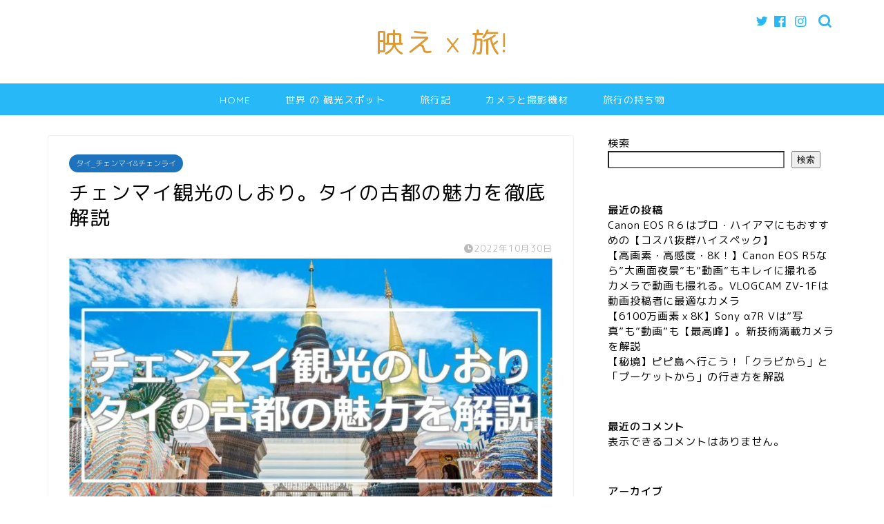

--- FILE ---
content_type: text/html; charset=UTF-8
request_url: https://thai-lab.com/chiang-mai/
body_size: 31203
content:
<!DOCTYPE html><html lang="ja"><head prefix="og: http://ogp.me/ns# fb: http://ogp.me/ns/fb# article: http://ogp.me/ns/article#"><meta charset="utf-8"><meta http-equiv="X-UA-Compatible" content="IE=edge"><meta name="viewport" content="width=device-width, initial-scale=1"><meta property="og:type" content="blog"><meta property="og:title" content="チェンマイでの観光のポイントを紹介します。｜映え旅"><meta property="og:url" content="https://thai-lab.com/chiang-mai/"><meta property="og:description" content="タイの古都チェンマイでは、フォトジェニックな寺院やイベントが満載。観光のポイントやツアー、天気、行き方を解説します。"><meta property="og:image" content="https://i0.wp.com/thai-lab.com/wp-content/uploads/2022/10/222c107a896c8499322fb9db45fe8fb0.jpg?fit=800%2C449&ssl=1"><meta property="og:site_name" content="映え旅"><meta property="fb:admins" content=""><meta name="twitter:card" content="summary"><meta name="description" itemprop="description" content="タイの古都チェンマイでは、フォトジェニックな寺院やイベントが満載。観光のポイントやツアー、天気、行き方を解説します。" ><meta name="keywords" itemprop="keywords" content="チェンマイ 観光" ><link rel="stylesheet" media="print" onload="this.onload=null;this.media='all';" id="ao_optimized_gfonts" href="https://fonts.googleapis.com/css?family=Quicksand&amp;display=swap"><link rel="shortcut icon" href="https://thai-lab.com/wp-content/themes/jin/favicon.ico"><link rel="canonical" href="https://thai-lab.com/chiang-mai/"><meta name='robots' content='index, follow, max-image-preview:large, max-snippet:-1, max-video-preview:-1' /><title>チェンマイ観光のしおり。タイの古都の魅力を徹底解説 - 映え旅</title><link rel="canonical" href="https://thai-lab.com/chiang-mai/" /><meta property="og:locale" content="ja_JP" /><meta property="og:type" content="article" /><meta property="og:title" content="チェンマイ観光のしおり。タイの古都の魅力を徹底解説 - 映え旅" /><meta property="og:description" content="タイの観光地といえばビーチがあるリゾート地をイメージするかもしれませんが、ここチェンマイは他とは異なる魅力があります。 チェンマイは、バンコクに次ぐ第二の都市で、新旧の良さが共存する素晴らしい場所です。 今日は、そんなチ" /><meta property="og:url" content="https://thai-lab.com/chiang-mai/" /><meta property="og:site_name" content="映え旅" /><meta property="article:published_time" content="2022-10-30T09:31:26+00:00" /><meta property="article:modified_time" content="2022-10-30T11:41:58+00:00" /><meta property="og:image" content="https://thai-lab.com/wp-content/uploads/2022/10/222c107a896c8499322fb9db45fe8fb0.jpg" /><meta property="og:image:width" content="800" /><meta property="og:image:height" content="449" /><meta property="og:image:type" content="image/jpeg" /><meta name="author" content="サイト管理人：Snow❅" /><meta name="twitter:card" content="summary_large_image" /> <script type="application/ld+json" class="yoast-schema-graph">{"@context":"https://schema.org","@graph":[{"@type":"Article","@id":"https://thai-lab.com/chiang-mai/#article","isPartOf":{"@id":"https://thai-lab.com/chiang-mai/"},"author":{"name":"サイト管理人：Snow❅","@id":"https://thai-lab.com/#/schema/person/daa625ee2d54ec0a7e04feb1358a5e5c"},"headline":"チェンマイ観光のしおり。タイの古都の魅力を徹底解説","datePublished":"2022-10-30T09:31:26+00:00","dateModified":"2022-10-30T11:41:58+00:00","mainEntityOfPage":{"@id":"https://thai-lab.com/chiang-mai/"},"wordCount":7,"image":{"@id":"https://thai-lab.com/chiang-mai/#primaryimage"},"thumbnailUrl":"https://i0.wp.com/thai-lab.com/wp-content/uploads/2022/10/222c107a896c8499322fb9db45fe8fb0.jpg?fit=800%2C449&ssl=1","articleSection":["タイ_チェンマイ&amp;チェンライ","映える x 観光スポット"],"inLanguage":"ja"},{"@type":"WebPage","@id":"https://thai-lab.com/chiang-mai/","url":"https://thai-lab.com/chiang-mai/","name":"チェンマイ観光のしおり。タイの古都の魅力を徹底解説 - 映え旅","isPartOf":{"@id":"https://thai-lab.com/#website"},"primaryImageOfPage":{"@id":"https://thai-lab.com/chiang-mai/#primaryimage"},"image":{"@id":"https://thai-lab.com/chiang-mai/#primaryimage"},"thumbnailUrl":"https://i0.wp.com/thai-lab.com/wp-content/uploads/2022/10/222c107a896c8499322fb9db45fe8fb0.jpg?fit=800%2C449&ssl=1","datePublished":"2022-10-30T09:31:26+00:00","dateModified":"2022-10-30T11:41:58+00:00","author":{"@id":"https://thai-lab.com/#/schema/person/daa625ee2d54ec0a7e04feb1358a5e5c"},"breadcrumb":{"@id":"https://thai-lab.com/chiang-mai/#breadcrumb"},"inLanguage":"ja","potentialAction":[{"@type":"ReadAction","target":["https://thai-lab.com/chiang-mai/"]}]},{"@type":"ImageObject","inLanguage":"ja","@id":"https://thai-lab.com/chiang-mai/#primaryimage","url":"https://i0.wp.com/thai-lab.com/wp-content/uploads/2022/10/222c107a896c8499322fb9db45fe8fb0.jpg?fit=800%2C449&ssl=1","contentUrl":"https://i0.wp.com/thai-lab.com/wp-content/uploads/2022/10/222c107a896c8499322fb9db45fe8fb0.jpg?fit=800%2C449&ssl=1","width":800,"height":449},{"@type":"BreadcrumbList","@id":"https://thai-lab.com/chiang-mai/#breadcrumb","itemListElement":[{"@type":"ListItem","position":1,"name":"ホーム","item":"https://thai-lab.com/"},{"@type":"ListItem","position":2,"name":"チェンマイ観光のしおり。タイの古都の魅力を徹底解説"}]},{"@type":"WebSite","@id":"https://thai-lab.com/#website","url":"https://thai-lab.com/","name":"映え旅","description":"インスタ映えする観光スポット提案ブログ","potentialAction":[{"@type":"SearchAction","target":{"@type":"EntryPoint","urlTemplate":"https://thai-lab.com/?s={search_term_string}"},"query-input":{"@type":"PropertyValueSpecification","valueRequired":true,"valueName":"search_term_string"}}],"inLanguage":"ja"},{"@type":"Person","@id":"https://thai-lab.com/#/schema/person/daa625ee2d54ec0a7e04feb1358a5e5c","name":"サイト管理人：Snow❅","image":{"@type":"ImageObject","inLanguage":"ja","@id":"https://thai-lab.com/#/schema/person/image/","url":"https://secure.gravatar.com/avatar/5817c46290a73f9d94f8433176525d5ce78c7324f6e7ad2126291473c1b36027?s=96&d=mm&r=g","contentUrl":"https://secure.gravatar.com/avatar/5817c46290a73f9d94f8433176525d5ce78c7324f6e7ad2126291473c1b36027?s=96&d=mm&r=g","caption":"サイト管理人：Snow❅"},"description":"妻と娘2人、家族４人で海外在住中（在タイ３年目）。 旅行と写真撮影が趣味で、癒しの風景や映える絶景、映える体験、絶品タイ料理レストランを探索中。 当サイト内ではインスタ映え観光スポット、ツアー、アクティビティ、ホテル、レストランを紹介していきます。","url":"https://thai-lab.com/author/thai-lab-master/"}]}</script> <link rel='dns-prefetch' href='//webfonts.xserver.jp' /><link rel='dns-prefetch' href='//ajax.googleapis.com' /><link rel='dns-prefetch' href='//cdnjs.cloudflare.com' /><link rel='dns-prefetch' href='//use.fontawesome.com' /><link rel='dns-prefetch' href='//stats.wp.com' /><link rel='dns-prefetch' href='//i0.wp.com' /><link rel='dns-prefetch' href='//c0.wp.com' /><link rel='dns-prefetch' href='//widgets.wp.com' /><link rel='dns-prefetch' href='//s0.wp.com' /><link rel='dns-prefetch' href='//0.gravatar.com' /><link rel='dns-prefetch' href='//1.gravatar.com' /><link rel='dns-prefetch' href='//2.gravatar.com' /><link rel='dns-prefetch' href='//jetpack.wordpress.com' /><link rel='dns-prefetch' href='//public-api.wordpress.com' /><link href='https://fonts.gstatic.com' crossorigin='anonymous' rel='preconnect' /><link rel="alternate" type="application/rss+xml" title="映え旅 &raquo; フィード" href="https://thai-lab.com/feed/" /><link rel="alternate" type="application/rss+xml" title="映え旅 &raquo; コメントフィード" href="https://thai-lab.com/comments/feed/" /><link rel="alternate" type="application/rss+xml" title="映え旅 &raquo; チェンマイ観光のしおり。タイの古都の魅力を徹底解説 のコメントのフィード" href="https://thai-lab.com/chiang-mai/feed/" /><link rel="alternate" title="oEmbed (JSON)" type="application/json+oembed" href="https://thai-lab.com/wp-json/oembed/1.0/embed?url=https%3A%2F%2Fthai-lab.com%2Fchiang-mai%2F" /><link rel="alternate" title="oEmbed (XML)" type="text/xml+oembed" href="https://thai-lab.com/wp-json/oembed/1.0/embed?url=https%3A%2F%2Fthai-lab.com%2Fchiang-mai%2F&#038;format=xml" /><style id='wp-img-auto-sizes-contain-inline-css' type='text/css'>img:is([sizes=auto i],[sizes^="auto," i]){contain-intrinsic-size:3000px 1500px}
/*# sourceURL=wp-img-auto-sizes-contain-inline-css */</style><style id='wp-emoji-styles-inline-css' type='text/css'>img.wp-smiley, img.emoji {
		display: inline !important;
		border: none !important;
		box-shadow: none !important;
		height: 1em !important;
		width: 1em !important;
		margin: 0 0.07em !important;
		vertical-align: -0.1em !important;
		background: none !important;
		padding: 0 !important;
	}
/*# sourceURL=wp-emoji-styles-inline-css */</style><style id='wp-block-library-inline-css' type='text/css'>:root{--wp-block-synced-color:#7a00df;--wp-block-synced-color--rgb:122,0,223;--wp-bound-block-color:var(--wp-block-synced-color);--wp-editor-canvas-background:#ddd;--wp-admin-theme-color:#007cba;--wp-admin-theme-color--rgb:0,124,186;--wp-admin-theme-color-darker-10:#006ba1;--wp-admin-theme-color-darker-10--rgb:0,107,160.5;--wp-admin-theme-color-darker-20:#005a87;--wp-admin-theme-color-darker-20--rgb:0,90,135;--wp-admin-border-width-focus:2px}@media (min-resolution:192dpi){:root{--wp-admin-border-width-focus:1.5px}}.wp-element-button{cursor:pointer}:root .has-very-light-gray-background-color{background-color:#eee}:root .has-very-dark-gray-background-color{background-color:#313131}:root .has-very-light-gray-color{color:#eee}:root .has-very-dark-gray-color{color:#313131}:root .has-vivid-green-cyan-to-vivid-cyan-blue-gradient-background{background:linear-gradient(135deg,#00d084,#0693e3)}:root .has-purple-crush-gradient-background{background:linear-gradient(135deg,#34e2e4,#4721fb 50%,#ab1dfe)}:root .has-hazy-dawn-gradient-background{background:linear-gradient(135deg,#faaca8,#dad0ec)}:root .has-subdued-olive-gradient-background{background:linear-gradient(135deg,#fafae1,#67a671)}:root .has-atomic-cream-gradient-background{background:linear-gradient(135deg,#fdd79a,#004a59)}:root .has-nightshade-gradient-background{background:linear-gradient(135deg,#330968,#31cdcf)}:root .has-midnight-gradient-background{background:linear-gradient(135deg,#020381,#2874fc)}:root{--wp--preset--font-size--normal:16px;--wp--preset--font-size--huge:42px}.has-regular-font-size{font-size:1em}.has-larger-font-size{font-size:2.625em}.has-normal-font-size{font-size:var(--wp--preset--font-size--normal)}.has-huge-font-size{font-size:var(--wp--preset--font-size--huge)}.has-text-align-center{text-align:center}.has-text-align-left{text-align:left}.has-text-align-right{text-align:right}.has-fit-text{white-space:nowrap!important}#end-resizable-editor-section{display:none}.aligncenter{clear:both}.items-justified-left{justify-content:flex-start}.items-justified-center{justify-content:center}.items-justified-right{justify-content:flex-end}.items-justified-space-between{justify-content:space-between}.screen-reader-text{border:0;clip-path:inset(50%);height:1px;margin:-1px;overflow:hidden;padding:0;position:absolute;width:1px;word-wrap:normal!important}.screen-reader-text:focus{background-color:#ddd;clip-path:none;color:#444;display:block;font-size:1em;height:auto;left:5px;line-height:normal;padding:15px 23px 14px;text-decoration:none;top:5px;width:auto;z-index:100000}html :where(.has-border-color){border-style:solid}html :where([style*=border-top-color]){border-top-style:solid}html :where([style*=border-right-color]){border-right-style:solid}html :where([style*=border-bottom-color]){border-bottom-style:solid}html :where([style*=border-left-color]){border-left-style:solid}html :where([style*=border-width]){border-style:solid}html :where([style*=border-top-width]){border-top-style:solid}html :where([style*=border-right-width]){border-right-style:solid}html :where([style*=border-bottom-width]){border-bottom-style:solid}html :where([style*=border-left-width]){border-left-style:solid}html :where(img[class*=wp-image-]){height:auto;max-width:100%}:where(figure){margin:0 0 1em}html :where(.is-position-sticky){--wp-admin--admin-bar--position-offset:var(--wp-admin--admin-bar--height,0px)}@media screen and (max-width:600px){html :where(.is-position-sticky){--wp-admin--admin-bar--position-offset:0px}}
.has-text-align-justify{text-align:justify;}

/*# sourceURL=wp-block-library-inline-css */</style><style id='wp-block-archives-inline-css' type='text/css'>.wp-block-archives{box-sizing:border-box}.wp-block-archives-dropdown label{display:block}
/*# sourceURL=https://thai-lab.com/wp-includes/blocks/archives/style.min.css */</style><style id='wp-block-categories-inline-css' type='text/css'>.wp-block-categories{box-sizing:border-box}.wp-block-categories.alignleft{margin-right:2em}.wp-block-categories.alignright{margin-left:2em}.wp-block-categories.wp-block-categories-dropdown.aligncenter{text-align:center}.wp-block-categories .wp-block-categories__label{display:block;width:100%}
/*# sourceURL=https://thai-lab.com/wp-includes/blocks/categories/style.min.css */</style><style id='wp-block-latest-comments-inline-css' type='text/css'>ol.wp-block-latest-comments{box-sizing:border-box;margin-left:0}:where(.wp-block-latest-comments:not([style*=line-height] .wp-block-latest-comments__comment)){line-height:1.1}:where(.wp-block-latest-comments:not([style*=line-height] .wp-block-latest-comments__comment-excerpt p)){line-height:1.8}.has-dates :where(.wp-block-latest-comments:not([style*=line-height])),.has-excerpts :where(.wp-block-latest-comments:not([style*=line-height])){line-height:1.5}.wp-block-latest-comments .wp-block-latest-comments{padding-left:0}.wp-block-latest-comments__comment{list-style:none;margin-bottom:1em}.has-avatars .wp-block-latest-comments__comment{list-style:none;min-height:2.25em}.has-avatars .wp-block-latest-comments__comment .wp-block-latest-comments__comment-excerpt,.has-avatars .wp-block-latest-comments__comment .wp-block-latest-comments__comment-meta{margin-left:3.25em}.wp-block-latest-comments__comment-excerpt p{font-size:.875em;margin:.36em 0 1.4em}.wp-block-latest-comments__comment-date{display:block;font-size:.75em}.wp-block-latest-comments .avatar,.wp-block-latest-comments__comment-avatar{border-radius:1.5em;display:block;float:left;height:2.5em;margin-right:.75em;width:2.5em}.wp-block-latest-comments[class*=-font-size] a,.wp-block-latest-comments[style*=font-size] a{font-size:inherit}
/*# sourceURL=https://thai-lab.com/wp-includes/blocks/latest-comments/style.min.css */</style><style id='wp-block-latest-posts-inline-css' type='text/css'>.wp-block-latest-posts{box-sizing:border-box}.wp-block-latest-posts.alignleft{margin-right:2em}.wp-block-latest-posts.alignright{margin-left:2em}.wp-block-latest-posts.wp-block-latest-posts__list{list-style:none}.wp-block-latest-posts.wp-block-latest-posts__list li{clear:both;overflow-wrap:break-word}.wp-block-latest-posts.is-grid{display:flex;flex-wrap:wrap}.wp-block-latest-posts.is-grid li{margin:0 1.25em 1.25em 0;width:100%}@media (min-width:600px){.wp-block-latest-posts.columns-2 li{width:calc(50% - .625em)}.wp-block-latest-posts.columns-2 li:nth-child(2n){margin-right:0}.wp-block-latest-posts.columns-3 li{width:calc(33.33333% - .83333em)}.wp-block-latest-posts.columns-3 li:nth-child(3n){margin-right:0}.wp-block-latest-posts.columns-4 li{width:calc(25% - .9375em)}.wp-block-latest-posts.columns-4 li:nth-child(4n){margin-right:0}.wp-block-latest-posts.columns-5 li{width:calc(20% - 1em)}.wp-block-latest-posts.columns-5 li:nth-child(5n){margin-right:0}.wp-block-latest-posts.columns-6 li{width:calc(16.66667% - 1.04167em)}.wp-block-latest-posts.columns-6 li:nth-child(6n){margin-right:0}}:root :where(.wp-block-latest-posts.is-grid){padding:0}:root :where(.wp-block-latest-posts.wp-block-latest-posts__list){padding-left:0}.wp-block-latest-posts__post-author,.wp-block-latest-posts__post-date{display:block;font-size:.8125em}.wp-block-latest-posts__post-excerpt,.wp-block-latest-posts__post-full-content{margin-bottom:1em;margin-top:.5em}.wp-block-latest-posts__featured-image a{display:inline-block}.wp-block-latest-posts__featured-image img{height:auto;max-width:100%;width:auto}.wp-block-latest-posts__featured-image.alignleft{float:left;margin-right:1em}.wp-block-latest-posts__featured-image.alignright{float:right;margin-left:1em}.wp-block-latest-posts__featured-image.aligncenter{margin-bottom:1em;text-align:center}
/*# sourceURL=https://thai-lab.com/wp-includes/blocks/latest-posts/style.min.css */</style><style id='wp-block-search-inline-css' type='text/css'>.wp-block-search__button{margin-left:10px;word-break:normal}.wp-block-search__button.has-icon{line-height:0}.wp-block-search__button svg{height:1.25em;min-height:24px;min-width:24px;width:1.25em;fill:currentColor;vertical-align:text-bottom}:where(.wp-block-search__button){border:1px solid #ccc;padding:6px 10px}.wp-block-search__inside-wrapper{display:flex;flex:auto;flex-wrap:nowrap;max-width:100%}.wp-block-search__label{width:100%}.wp-block-search.wp-block-search__button-only .wp-block-search__button{box-sizing:border-box;display:flex;flex-shrink:0;justify-content:center;margin-left:0;max-width:100%}.wp-block-search.wp-block-search__button-only .wp-block-search__inside-wrapper{min-width:0!important;transition-property:width}.wp-block-search.wp-block-search__button-only .wp-block-search__input{flex-basis:100%;transition-duration:.3s}.wp-block-search.wp-block-search__button-only.wp-block-search__searchfield-hidden,.wp-block-search.wp-block-search__button-only.wp-block-search__searchfield-hidden .wp-block-search__inside-wrapper{overflow:hidden}.wp-block-search.wp-block-search__button-only.wp-block-search__searchfield-hidden .wp-block-search__input{border-left-width:0!important;border-right-width:0!important;flex-basis:0;flex-grow:0;margin:0;min-width:0!important;padding-left:0!important;padding-right:0!important;width:0!important}:where(.wp-block-search__input){appearance:none;border:1px solid #949494;flex-grow:1;font-family:inherit;font-size:inherit;font-style:inherit;font-weight:inherit;letter-spacing:inherit;line-height:inherit;margin-left:0;margin-right:0;min-width:3rem;padding:8px;text-decoration:unset!important;text-transform:inherit}:where(.wp-block-search__button-inside .wp-block-search__inside-wrapper){background-color:#fff;border:1px solid #949494;box-sizing:border-box;padding:4px}:where(.wp-block-search__button-inside .wp-block-search__inside-wrapper) .wp-block-search__input{border:none;border-radius:0;padding:0 4px}:where(.wp-block-search__button-inside .wp-block-search__inside-wrapper) .wp-block-search__input:focus{outline:none}:where(.wp-block-search__button-inside .wp-block-search__inside-wrapper) :where(.wp-block-search__button){padding:4px 8px}.wp-block-search.aligncenter .wp-block-search__inside-wrapper{margin:auto}.wp-block[data-align=right] .wp-block-search.wp-block-search__button-only .wp-block-search__inside-wrapper{float:right}
/*# sourceURL=https://thai-lab.com/wp-includes/blocks/search/style.min.css */</style><style id='wp-block-group-inline-css' type='text/css'>.wp-block-group{box-sizing:border-box}:where(.wp-block-group.wp-block-group-is-layout-constrained){position:relative}
/*# sourceURL=https://thai-lab.com/wp-includes/blocks/group/style.min.css */</style><style id='global-styles-inline-css' type='text/css'>:root{--wp--preset--aspect-ratio--square: 1;--wp--preset--aspect-ratio--4-3: 4/3;--wp--preset--aspect-ratio--3-4: 3/4;--wp--preset--aspect-ratio--3-2: 3/2;--wp--preset--aspect-ratio--2-3: 2/3;--wp--preset--aspect-ratio--16-9: 16/9;--wp--preset--aspect-ratio--9-16: 9/16;--wp--preset--color--black: #000000;--wp--preset--color--cyan-bluish-gray: #abb8c3;--wp--preset--color--white: #ffffff;--wp--preset--color--pale-pink: #f78da7;--wp--preset--color--vivid-red: #cf2e2e;--wp--preset--color--luminous-vivid-orange: #ff6900;--wp--preset--color--luminous-vivid-amber: #fcb900;--wp--preset--color--light-green-cyan: #7bdcb5;--wp--preset--color--vivid-green-cyan: #00d084;--wp--preset--color--pale-cyan-blue: #8ed1fc;--wp--preset--color--vivid-cyan-blue: #0693e3;--wp--preset--color--vivid-purple: #9b51e0;--wp--preset--gradient--vivid-cyan-blue-to-vivid-purple: linear-gradient(135deg,rgb(6,147,227) 0%,rgb(155,81,224) 100%);--wp--preset--gradient--light-green-cyan-to-vivid-green-cyan: linear-gradient(135deg,rgb(122,220,180) 0%,rgb(0,208,130) 100%);--wp--preset--gradient--luminous-vivid-amber-to-luminous-vivid-orange: linear-gradient(135deg,rgb(252,185,0) 0%,rgb(255,105,0) 100%);--wp--preset--gradient--luminous-vivid-orange-to-vivid-red: linear-gradient(135deg,rgb(255,105,0) 0%,rgb(207,46,46) 100%);--wp--preset--gradient--very-light-gray-to-cyan-bluish-gray: linear-gradient(135deg,rgb(238,238,238) 0%,rgb(169,184,195) 100%);--wp--preset--gradient--cool-to-warm-spectrum: linear-gradient(135deg,rgb(74,234,220) 0%,rgb(151,120,209) 20%,rgb(207,42,186) 40%,rgb(238,44,130) 60%,rgb(251,105,98) 80%,rgb(254,248,76) 100%);--wp--preset--gradient--blush-light-purple: linear-gradient(135deg,rgb(255,206,236) 0%,rgb(152,150,240) 100%);--wp--preset--gradient--blush-bordeaux: linear-gradient(135deg,rgb(254,205,165) 0%,rgb(254,45,45) 50%,rgb(107,0,62) 100%);--wp--preset--gradient--luminous-dusk: linear-gradient(135deg,rgb(255,203,112) 0%,rgb(199,81,192) 50%,rgb(65,88,208) 100%);--wp--preset--gradient--pale-ocean: linear-gradient(135deg,rgb(255,245,203) 0%,rgb(182,227,212) 50%,rgb(51,167,181) 100%);--wp--preset--gradient--electric-grass: linear-gradient(135deg,rgb(202,248,128) 0%,rgb(113,206,126) 100%);--wp--preset--gradient--midnight: linear-gradient(135deg,rgb(2,3,129) 0%,rgb(40,116,252) 100%);--wp--preset--font-size--small: 13px;--wp--preset--font-size--medium: 20px;--wp--preset--font-size--large: 36px;--wp--preset--font-size--x-large: 42px;--wp--preset--spacing--20: 0.44rem;--wp--preset--spacing--30: 0.67rem;--wp--preset--spacing--40: 1rem;--wp--preset--spacing--50: 1.5rem;--wp--preset--spacing--60: 2.25rem;--wp--preset--spacing--70: 3.38rem;--wp--preset--spacing--80: 5.06rem;--wp--preset--shadow--natural: 6px 6px 9px rgba(0, 0, 0, 0.2);--wp--preset--shadow--deep: 12px 12px 50px rgba(0, 0, 0, 0.4);--wp--preset--shadow--sharp: 6px 6px 0px rgba(0, 0, 0, 0.2);--wp--preset--shadow--outlined: 6px 6px 0px -3px rgb(255, 255, 255), 6px 6px rgb(0, 0, 0);--wp--preset--shadow--crisp: 6px 6px 0px rgb(0, 0, 0);}:where(.is-layout-flex){gap: 0.5em;}:where(.is-layout-grid){gap: 0.5em;}body .is-layout-flex{display: flex;}.is-layout-flex{flex-wrap: wrap;align-items: center;}.is-layout-flex > :is(*, div){margin: 0;}body .is-layout-grid{display: grid;}.is-layout-grid > :is(*, div){margin: 0;}:where(.wp-block-columns.is-layout-flex){gap: 2em;}:where(.wp-block-columns.is-layout-grid){gap: 2em;}:where(.wp-block-post-template.is-layout-flex){gap: 1.25em;}:where(.wp-block-post-template.is-layout-grid){gap: 1.25em;}.has-black-color{color: var(--wp--preset--color--black) !important;}.has-cyan-bluish-gray-color{color: var(--wp--preset--color--cyan-bluish-gray) !important;}.has-white-color{color: var(--wp--preset--color--white) !important;}.has-pale-pink-color{color: var(--wp--preset--color--pale-pink) !important;}.has-vivid-red-color{color: var(--wp--preset--color--vivid-red) !important;}.has-luminous-vivid-orange-color{color: var(--wp--preset--color--luminous-vivid-orange) !important;}.has-luminous-vivid-amber-color{color: var(--wp--preset--color--luminous-vivid-amber) !important;}.has-light-green-cyan-color{color: var(--wp--preset--color--light-green-cyan) !important;}.has-vivid-green-cyan-color{color: var(--wp--preset--color--vivid-green-cyan) !important;}.has-pale-cyan-blue-color{color: var(--wp--preset--color--pale-cyan-blue) !important;}.has-vivid-cyan-blue-color{color: var(--wp--preset--color--vivid-cyan-blue) !important;}.has-vivid-purple-color{color: var(--wp--preset--color--vivid-purple) !important;}.has-black-background-color{background-color: var(--wp--preset--color--black) !important;}.has-cyan-bluish-gray-background-color{background-color: var(--wp--preset--color--cyan-bluish-gray) !important;}.has-white-background-color{background-color: var(--wp--preset--color--white) !important;}.has-pale-pink-background-color{background-color: var(--wp--preset--color--pale-pink) !important;}.has-vivid-red-background-color{background-color: var(--wp--preset--color--vivid-red) !important;}.has-luminous-vivid-orange-background-color{background-color: var(--wp--preset--color--luminous-vivid-orange) !important;}.has-luminous-vivid-amber-background-color{background-color: var(--wp--preset--color--luminous-vivid-amber) !important;}.has-light-green-cyan-background-color{background-color: var(--wp--preset--color--light-green-cyan) !important;}.has-vivid-green-cyan-background-color{background-color: var(--wp--preset--color--vivid-green-cyan) !important;}.has-pale-cyan-blue-background-color{background-color: var(--wp--preset--color--pale-cyan-blue) !important;}.has-vivid-cyan-blue-background-color{background-color: var(--wp--preset--color--vivid-cyan-blue) !important;}.has-vivid-purple-background-color{background-color: var(--wp--preset--color--vivid-purple) !important;}.has-black-border-color{border-color: var(--wp--preset--color--black) !important;}.has-cyan-bluish-gray-border-color{border-color: var(--wp--preset--color--cyan-bluish-gray) !important;}.has-white-border-color{border-color: var(--wp--preset--color--white) !important;}.has-pale-pink-border-color{border-color: var(--wp--preset--color--pale-pink) !important;}.has-vivid-red-border-color{border-color: var(--wp--preset--color--vivid-red) !important;}.has-luminous-vivid-orange-border-color{border-color: var(--wp--preset--color--luminous-vivid-orange) !important;}.has-luminous-vivid-amber-border-color{border-color: var(--wp--preset--color--luminous-vivid-amber) !important;}.has-light-green-cyan-border-color{border-color: var(--wp--preset--color--light-green-cyan) !important;}.has-vivid-green-cyan-border-color{border-color: var(--wp--preset--color--vivid-green-cyan) !important;}.has-pale-cyan-blue-border-color{border-color: var(--wp--preset--color--pale-cyan-blue) !important;}.has-vivid-cyan-blue-border-color{border-color: var(--wp--preset--color--vivid-cyan-blue) !important;}.has-vivid-purple-border-color{border-color: var(--wp--preset--color--vivid-purple) !important;}.has-vivid-cyan-blue-to-vivid-purple-gradient-background{background: var(--wp--preset--gradient--vivid-cyan-blue-to-vivid-purple) !important;}.has-light-green-cyan-to-vivid-green-cyan-gradient-background{background: var(--wp--preset--gradient--light-green-cyan-to-vivid-green-cyan) !important;}.has-luminous-vivid-amber-to-luminous-vivid-orange-gradient-background{background: var(--wp--preset--gradient--luminous-vivid-amber-to-luminous-vivid-orange) !important;}.has-luminous-vivid-orange-to-vivid-red-gradient-background{background: var(--wp--preset--gradient--luminous-vivid-orange-to-vivid-red) !important;}.has-very-light-gray-to-cyan-bluish-gray-gradient-background{background: var(--wp--preset--gradient--very-light-gray-to-cyan-bluish-gray) !important;}.has-cool-to-warm-spectrum-gradient-background{background: var(--wp--preset--gradient--cool-to-warm-spectrum) !important;}.has-blush-light-purple-gradient-background{background: var(--wp--preset--gradient--blush-light-purple) !important;}.has-blush-bordeaux-gradient-background{background: var(--wp--preset--gradient--blush-bordeaux) !important;}.has-luminous-dusk-gradient-background{background: var(--wp--preset--gradient--luminous-dusk) !important;}.has-pale-ocean-gradient-background{background: var(--wp--preset--gradient--pale-ocean) !important;}.has-electric-grass-gradient-background{background: var(--wp--preset--gradient--electric-grass) !important;}.has-midnight-gradient-background{background: var(--wp--preset--gradient--midnight) !important;}.has-small-font-size{font-size: var(--wp--preset--font-size--small) !important;}.has-medium-font-size{font-size: var(--wp--preset--font-size--medium) !important;}.has-large-font-size{font-size: var(--wp--preset--font-size--large) !important;}.has-x-large-font-size{font-size: var(--wp--preset--font-size--x-large) !important;}
/*# sourceURL=global-styles-inline-css */</style><style id='classic-theme-styles-inline-css' type='text/css'>/*! This file is auto-generated */
.wp-block-button__link{color:#fff;background-color:#32373c;border-radius:9999px;box-shadow:none;text-decoration:none;padding:calc(.667em + 2px) calc(1.333em + 2px);font-size:1.125em}.wp-block-file__button{background:#32373c;color:#fff;text-decoration:none}
/*# sourceURL=/wp-includes/css/classic-themes.min.css */</style><link rel='stylesheet' id='theme-style-css' href='https://thai-lab.com/wp-content/cache/autoptimize/css/autoptimize_single_cef0c412ade19156a3a7a151dfa1c199.css?ver=6.9' type='text/css' media='all' /><link rel='stylesheet' id='fontawesome-style-css' href='https://use.fontawesome.com/releases/v5.6.3/css/all.css?ver=6.9' type='text/css' media='all' /><link rel='stylesheet' id='swiper-style-css' href='https://cdnjs.cloudflare.com/ajax/libs/Swiper/4.0.7/css/swiper.min.css?ver=6.9' type='text/css' media='all' /><link rel='stylesheet' id='wp-block-paragraph-css' href='https://thai-lab.com/wp-includes/blocks/paragraph/style.min.css?ver=6.9' type='text/css' media='all' /><link rel='stylesheet' id='wp-block-heading-css' href='https://thai-lab.com/wp-includes/blocks/heading/style.min.css?ver=6.9' type='text/css' media='all' /><link rel='stylesheet' id='wp-block-image-css' href='https://thai-lab.com/wp-includes/blocks/image/style.min.css?ver=6.9' type='text/css' media='all' /><link rel='stylesheet' id='wp-block-embed-css' href='https://thai-lab.com/wp-includes/blocks/embed/style.min.css?ver=6.9' type='text/css' media='all' /><link rel='stylesheet' id='social-logos-css' href='https://thai-lab.com/wp-content/plugins/jetpack/_inc/social-logos/social-logos.min.css?ver=12.4.1' type='text/css' media='all' /><link rel='stylesheet' id='jetpack_css-css' href='https://thai-lab.com/wp-content/cache/autoptimize/css/autoptimize_single_0947d4a620fadcb20685858f8a58c283.css?ver=12.4.1' type='text/css' media='all' /> <script defer type="text/javascript" src="https://ajax.googleapis.com/ajax/libs/jquery/1.12.4/jquery.min.js?ver=6.9" id="jquery-js"></script> <script defer type="text/javascript" src="//webfonts.xserver.jp/js/xserverv3.js?fadein=0&amp;ver=2.0.4" id="typesquare_std-js"></script> <link rel="https://api.w.org/" href="https://thai-lab.com/wp-json/" /><link rel="alternate" title="JSON" type="application/json" href="https://thai-lab.com/wp-json/wp/v2/posts/1184" /><link rel='shortlink' href='https://thai-lab.com/?p=1184' /><style>img#wpstats{display:none}</style><style type="text/css">#wrapper{
							background-color: #ffffff;
				background-image: url();
					}
		.related-entry-headline-text span:before,
		#comment-title span:before,
		#reply-title span:before{
			background-color: #27b9f7;
			border-color: #27b9f7!important;
		}
		
		#breadcrumb:after,
		#page-top a{	
			background-color: #27b9f7;
		}
				footer{
			background-color: #27b9f7;
		}
		.footer-inner a,
		#copyright,
		#copyright-center{
			border-color: #ffffff!important;
			color: #ffffff!important;
		}
		#footer-widget-area
		{
			border-color: #ffffff!important;
		}
				.page-top-footer a{
			color: #27b9f7!important;
		}
				#breadcrumb ul li,
		#breadcrumb ul li a{
			color: #27b9f7!important;
		}
		
		body,
		a,
		a:link,
		a:visited,
		.my-profile,
		.widgettitle,
		.tabBtn-mag label{
			color: #000000;
		}
		a:hover{
			color: #008db7;
		}
						.widget_nav_menu ul > li > a:before,
		.widget_categories ul > li > a:before,
		.widget_pages ul > li > a:before,
		.widget_recent_entries ul > li > a:before,
		.widget_archive ul > li > a:before,
		.widget_archive form:after,
		.widget_categories form:after,
		.widget_nav_menu ul > li > ul.sub-menu > li > a:before,
		.widget_categories ul > li > .children > li > a:before,
		.widget_pages ul > li > .children > li > a:before,
		.widget_nav_menu ul > li > ul.sub-menu > li > ul.sub-menu li > a:before,
		.widget_categories ul > li > .children > li > .children li > a:before,
		.widget_pages ul > li > .children > li > .children li > a:before{
			color: #27b9f7;
		}
		.widget_nav_menu ul .sub-menu .sub-menu li a:before{
			background-color: #000000!important;
		}
		footer .footer-widget,
		footer .footer-widget a,
		footer .footer-widget ul li,
		.footer-widget.widget_nav_menu ul > li > a:before,
		.footer-widget.widget_categories ul > li > a:before,
		.footer-widget.widget_recent_entries ul > li > a:before,
		.footer-widget.widget_pages ul > li > a:before,
		.footer-widget.widget_archive ul > li > a:before,
		footer .widget_tag_cloud .tagcloud a:before{
			color: #ffffff!important;
			border-color: #ffffff!important;
		}
		footer .footer-widget .widgettitle{
			color: #ffffff!important;
			border-color: #1e73be!important;
		}
		footer .widget_nav_menu ul .children .children li a:before,
		footer .widget_categories ul .children .children li a:before,
		footer .widget_nav_menu ul .sub-menu .sub-menu li a:before{
			background-color: #ffffff!important;
		}
		#drawernav a:hover,
		.post-list-title,
		#prev-next p,
		#toc_container .toc_list li a{
			color: #000000!important;
		}
		
		#header-box{
			background-color: #ffffff;
		}
						@media (min-width: 768px) {
		#header-box .header-box10-bg:before,
		#header-box .header-box11-bg:before{
			border-radius: 2px;
		}
		}
										@media (min-width: 768px) {
			.top-image-meta{
				margin-top: calc(0px - 30px);
			}
		}
		@media (min-width: 1200px) {
			.top-image-meta{
				margin-top: calc(0px);
			}
		}
				.pickup-contents:before{
			background-color: #ffffff!important;
		}
		
		.main-image-text{
			color: #555;
		}
		.main-image-text-sub{
			color: #555;
		}
		
				@media (min-width: 481px) {
			#site-info{
				padding-top: 30px!important;
				padding-bottom: 30px!important;
			}
		}
		
		#site-info span a{
			color: #dd9933!important;
		}
		
				#headmenu .headsns .line a svg{
			fill: #27b9f7!important;
		}
		#headmenu .headsns a,
		#headmenu{
			color: #27b9f7!important;
			border-color:#27b9f7!important;
		}
						.profile-follow .line-sns a svg{
			fill: #27b9f7!important;
		}
		.profile-follow .line-sns a:hover svg{
			fill: #1e73be!important;
		}
		.profile-follow a{
			color: #27b9f7!important;
			border-color:#27b9f7!important;
		}
		.profile-follow a:hover,
		#headmenu .headsns a:hover{
			color:#1e73be!important;
			border-color:#1e73be!important;
		}
				.search-box:hover{
			color:#1e73be!important;
			border-color:#1e73be!important;
		}
				#header #headmenu .headsns .line a:hover svg{
			fill:#1e73be!important;
		}
		.cps-icon-bar,
		#navtoggle:checked + .sp-menu-open .cps-icon-bar{
			background-color: #dd9933;
		}
		#nav-container{
			background-color: #27b9f7;
		}
		.menu-box .menu-item svg{
			fill:#ffffff;
		}
		#drawernav ul.menu-box > li > a,
		#drawernav2 ul.menu-box > li > a,
		#drawernav3 ul.menu-box > li > a,
		#drawernav4 ul.menu-box > li > a,
		#drawernav5 ul.menu-box > li > a,
		#drawernav ul.menu-box > li.menu-item-has-children:after,
		#drawernav2 ul.menu-box > li.menu-item-has-children:after,
		#drawernav3 ul.menu-box > li.menu-item-has-children:after,
		#drawernav4 ul.menu-box > li.menu-item-has-children:after,
		#drawernav5 ul.menu-box > li.menu-item-has-children:after{
			color: #ffffff!important;
		}
		#drawernav ul.menu-box li a,
		#drawernav2 ul.menu-box li a,
		#drawernav3 ul.menu-box li a,
		#drawernav4 ul.menu-box li a,
		#drawernav5 ul.menu-box li a{
			font-size: 14px!important;
		}
		#drawernav3 ul.menu-box > li{
			color: #000000!important;
		}
		#drawernav4 .menu-box > .menu-item > a:after,
		#drawernav3 .menu-box > .menu-item > a:after,
		#drawernav .menu-box > .menu-item > a:after{
			background-color: #ffffff!important;
		}
		#drawernav2 .menu-box > .menu-item:hover,
		#drawernav5 .menu-box > .menu-item:hover{
			border-top-color: #27b9f7!important;
		}
				.cps-info-bar a{
			background-color: #27b9f7!important;
		}
				@media (min-width: 768px) {
			.post-list-mag .post-list-item:not(:nth-child(2n)){
				margin-right: 2.6%;
			}
		}
				@media (min-width: 768px) {
			#tab-1:checked ~ .tabBtn-mag li [for="tab-1"]:after,
			#tab-2:checked ~ .tabBtn-mag li [for="tab-2"]:after,
			#tab-3:checked ~ .tabBtn-mag li [for="tab-3"]:after,
			#tab-4:checked ~ .tabBtn-mag li [for="tab-4"]:after{
				border-top-color: #27b9f7!important;
			}
			.tabBtn-mag label{
				border-bottom-color: #27b9f7!important;
			}
		}
		#tab-1:checked ~ .tabBtn-mag li [for="tab-1"],
		#tab-2:checked ~ .tabBtn-mag li [for="tab-2"],
		#tab-3:checked ~ .tabBtn-mag li [for="tab-3"],
		#tab-4:checked ~ .tabBtn-mag li [for="tab-4"],
		#prev-next a.next:after,
		#prev-next a.prev:after,
		.more-cat-button a:hover span:before{
			background-color: #27b9f7!important;
		}
		

		.swiper-slide .post-list-cat,
		.post-list-mag .post-list-cat,
		.post-list-mag3col .post-list-cat,
		.post-list-mag-sp1col .post-list-cat,
		.swiper-pagination-bullet-active,
		.pickup-cat,
		.post-list .post-list-cat,
		#breadcrumb .bcHome a:hover span:before,
		.popular-item:nth-child(1) .pop-num,
		.popular-item:nth-child(2) .pop-num,
		.popular-item:nth-child(3) .pop-num{
			background-color: #1e73be!important;
		}
		.sidebar-btn a,
		.profile-sns-menu{
			background-color: #1e73be!important;
		}
		.sp-sns-menu a,
		.pickup-contents-box a:hover .pickup-title{
			border-color: #27b9f7!important;
			color: #27b9f7!important;
		}
				.pro-line svg{
			fill: #27b9f7!important;
		}
		.cps-post-cat a,
		.meta-cat,
		.popular-cat{
			background-color: #1e73be!important;
			border-color: #1e73be!important;
		}
		.tagicon,
		.tag-box a,
		#toc_container .toc_list > li,
		#toc_container .toc_title{
			color: #27b9f7!important;
		}
		.widget_tag_cloud a::before{
			color: #000000!important;
		}
		.tag-box a,
		#toc_container:before{
			border-color: #27b9f7!important;
		}
		.cps-post-cat a:hover{
			color: #008db7!important;
		}
		.pagination li:not([class*="current"]) a:hover,
		.widget_tag_cloud a:hover{
			background-color: #27b9f7!important;
		}
		.pagination li:not([class*="current"]) a:hover{
			opacity: 0.5!important;
		}
		.pagination li.current a{
			background-color: #27b9f7!important;
			border-color: #27b9f7!important;
		}
		.nextpage a:hover span {
			color: #27b9f7!important;
			border-color: #27b9f7!important;
		}
		.cta-content:before{
			background-color: #ffffff!important;
		}
		.cta-text,
		.info-title{
			color: #877179!important;
		}
		#footer-widget-area.footer_style1 .widgettitle{
			border-color: #1e73be!important;
		}
		.sidebar_style1 .widgettitle,
		.sidebar_style5 .widgettitle{
			border-color: #27b9f7!important;
		}
		.sidebar_style2 .widgettitle,
		.sidebar_style4 .widgettitle,
		.sidebar_style6 .widgettitle,
		#home-bottom-widget .widgettitle,
		#home-top-widget .widgettitle,
		#post-bottom-widget .widgettitle,
		#post-top-widget .widgettitle{
			background-color: #27b9f7!important;
		}
		#home-bottom-widget .widget_search .search-box input[type="submit"],
		#home-top-widget .widget_search .search-box input[type="submit"],
		#post-bottom-widget .widget_search .search-box input[type="submit"],
		#post-top-widget .widget_search .search-box input[type="submit"]{
			background-color: #1e73be!important;
		}
		
		.tn-logo-size{
			font-size: 300%!important;
		}
		@media (min-width: 481px) {
		.tn-logo-size img{
			width: calc(300%*0.5)!important;
		}
		}
		@media (min-width: 768px) {
		.tn-logo-size img{
			width: calc(300%*2.2)!important;
		}
		}
		@media (min-width: 1200px) {
		.tn-logo-size img{
			width: 300%!important;
		}
		}
		.sp-logo-size{
			font-size: 120%!important;
		}
		.sp-logo-size img{
			width: 120%!important;
		}
				.cps-post-main ul > li:before,
		.cps-post-main ol > li:before{
			background-color: #1e73be!important;
		}
		.profile-card .profile-title{
			background-color: #27b9f7!important;
		}
		.profile-card{
			border-color: #27b9f7!important;
		}
		.cps-post-main a{
			color:#008db7;
		}
		.cps-post-main .marker{
			background: -webkit-linear-gradient( transparent 80%, #c9efef 0% ) ;
			background: linear-gradient( transparent 80%, #c9efef 0% ) ;
		}
		.cps-post-main .marker2{
			background: -webkit-linear-gradient( transparent 60%, #a9eaf2 0% ) ;
			background: linear-gradient( transparent 60%, #a9eaf2 0% ) ;
		}
		.cps-post-main .jic-sc{
			color:#27b9f7;
		}
		
		
		.simple-box1{
			border-color:#1e73be!important;
		}
		.simple-box2{
			border-color:#f2bf7d!important;
		}
		.simple-box3{
			border-color:#68d6cb!important;
		}
		.simple-box4{
			border-color:#7badd8!important;
		}
		.simple-box4:before{
			background-color: #7badd8;
		}
		.simple-box5{
			border-color:#e896c7!important;
		}
		.simple-box5:before{
			background-color: #e896c7;
		}
		.simple-box6{
			background-color:#fffdef!important;
		}
		.simple-box7{
			border-color:#def1f9!important;
		}
		.simple-box7:before{
			background-color:#def1f9!important;
		}
		.simple-box8{
			border-color:#96ddc1!important;
		}
		.simple-box8:before{
			background-color:#96ddc1!important;
		}
		.simple-box9:before{
			background-color:#e1c0e8!important;
		}
				.simple-box9:after{
			border-color:#e1c0e8 #e1c0e8 #fff #fff!important;
		}
				
		.kaisetsu-box1:before,
		.kaisetsu-box1-title{
			background-color:#ffb49e!important;
		}
		.kaisetsu-box2{
			border-color:#68d6cb!important;
		}
		.kaisetsu-box2-title{
			background-color:#68d6cb!important;
		}
		.kaisetsu-box4{
			border-color:#ea91a9!important;
		}
		.kaisetsu-box4-title{
			background-color:#ea91a9!important;
		}
		.kaisetsu-box5:before{
			background-color:#57b3ba!important;
		}
		.kaisetsu-box5-title{
			background-color:#57b3ba!important;
		}
		
		.concept-box1{
			border-color:#85db8f!important;
		}
		.concept-box1:after{
			background-color:#85db8f!important;
		}
		.concept-box1:before{
			content:"ポイント"!important;
			color:#85db8f!important;
		}
		.concept-box2{
			border-color:#f7cf6a!important;
		}
		.concept-box2:after{
			background-color:#f7cf6a!important;
		}
		.concept-box2:before{
			content:"注意点"!important;
			color:#f7cf6a!important;
		}
		.concept-box3{
			border-color:#86cee8!important;
		}
		.concept-box3:after{
			background-color:#86cee8!important;
		}
		.concept-box3:before{
			content:"良い例"!important;
			color:#86cee8!important;
		}
		.concept-box4{
			border-color:#ed8989!important;
		}
		.concept-box4:after{
			background-color:#ed8989!important;
		}
		.concept-box4:before{
			content:"悪い例"!important;
			color:#ed8989!important;
		}
		.concept-box5{
			border-color:#9e9e9e!important;
		}
		.concept-box5:after{
			background-color:#9e9e9e!important;
		}
		.concept-box5:before{
			content:"参考"!important;
			color:#9e9e9e!important;
		}
		.concept-box6{
			border-color:#8eaced!important;
		}
		.concept-box6:after{
			background-color:#8eaced!important;
		}
		.concept-box6:before{
			content:"メモ"!important;
			color:#8eaced!important;
		}
		
		.innerlink-box1,
		.blog-card{
			border-color:#68d6cb!important;
		}
		.innerlink-box1-title{
			background-color:#68d6cb!important;
			border-color:#68d6cb!important;
		}
		.innerlink-box1:before,
		.blog-card-hl-box{
			background-color:#68d6cb!important;
		}
				
		.jin-ac-box01-title::after{
			color: #27b9f7;
		}
		
		.color-button01 a,
		.color-button01 a:hover,
		.color-button01:before{
			background-color: #1e73be!important;
		}
		.top-image-btn-color a,
		.top-image-btn-color a:hover,
		.top-image-btn-color:before{
			background-color: #ffcd44!important;
		}
		.color-button02 a,
		.color-button02 a:hover,
		.color-button02:before{
			background-color: #dd9933!important;
		}
		
		.color-button01-big a,
		.color-button01-big a:hover,
		.color-button01-big:before{
			background-color: #68d6cb!important;
		}
		.color-button01-big a,
		.color-button01-big:before{
			border-radius: 5px!important;
		}
		.color-button01-big a{
			padding-top: 20px!important;
			padding-bottom: 20px!important;
		}
		
		.color-button02-big a,
		.color-button02-big a:hover,
		.color-button02-big:before{
			background-color: #ffca89!important;
		}
		.color-button02-big a,
		.color-button02-big:before{
			border-radius: 40px!important;
		}
		.color-button02-big a{
			padding-top: 20px!important;
			padding-bottom: 20px!important;
		}
				.color-button01-big{
			width: 75%!important;
		}
		.color-button02-big{
			width: 75%!important;
		}
				
		
					.top-image-btn-color:before,
			.color-button01:before,
			.color-button02:before,
			.color-button01-big:before,
			.color-button02-big:before{
				bottom: -1px;
				left: -1px;
				width: 100%;
				height: 100%;
				border-radius: 6px;
				box-shadow: 0px 1px 5px 0px rgba(0, 0, 0, 0.25);
				-webkit-transition: all .4s;
				transition: all .4s;
			}
			.top-image-btn-color a:hover,
			.color-button01 a:hover,
			.color-button02 a:hover,
			.color-button01-big a:hover,
			.color-button02-big a:hover{
				-webkit-transform: translateY(2px);
				transform: translateY(2px);
				-webkit-filter: brightness(0.95);
				 filter: brightness(0.95);
			}
			.top-image-btn-color:hover:before,
			.color-button01:hover:before,
			.color-button02:hover:before,
			.color-button01-big:hover:before,
			.color-button02-big:hover:before{
				-webkit-transform: translateY(2px);
				transform: translateY(2px);
				box-shadow: none!important;
			}
				
		.h2-style01 h2,
		.h2-style02 h2:before,
		.h2-style03 h2,
		.h2-style04 h2:before,
		.h2-style05 h2,
		.h2-style07 h2:before,
		.h2-style07 h2:after,
		.h3-style03 h3:before,
		.h3-style02 h3:before,
		.h3-style05 h3:before,
		.h3-style07 h3:before,
		.h2-style08 h2:after,
		.h2-style10 h2:before,
		.h2-style10 h2:after,
		.h3-style02 h3:after,
		.h4-style02 h4:before{
			background-color: #27b9f7!important;
		}
		.h3-style01 h3,
		.h3-style04 h3,
		.h3-style05 h3,
		.h3-style06 h3,
		.h4-style01 h4,
		.h2-style02 h2,
		.h2-style08 h2,
		.h2-style08 h2:before,
		.h2-style09 h2,
		.h4-style03 h4{
			border-color: #27b9f7!important;
		}
		.h2-style05 h2:before{
			border-top-color: #27b9f7!important;
		}
		.h2-style06 h2:before,
		.sidebar_style3 .widgettitle:after{
			background-image: linear-gradient(
				-45deg,
				transparent 25%,
				#27b9f7 25%,
				#27b9f7 50%,
				transparent 50%,
				transparent 75%,
				#27b9f7 75%,
				#27b9f7			);
		}
				.jin-h2-icons.h2-style02 h2 .jic:before,
		.jin-h2-icons.h2-style04 h2 .jic:before,
		.jin-h2-icons.h2-style06 h2 .jic:before,
		.jin-h2-icons.h2-style07 h2 .jic:before,
		.jin-h2-icons.h2-style08 h2 .jic:before,
		.jin-h2-icons.h2-style09 h2 .jic:before,
		.jin-h2-icons.h2-style10 h2 .jic:before,
		.jin-h3-icons.h3-style01 h3 .jic:before,
		.jin-h3-icons.h3-style02 h3 .jic:before,
		.jin-h3-icons.h3-style03 h3 .jic:before,
		.jin-h3-icons.h3-style04 h3 .jic:before,
		.jin-h3-icons.h3-style05 h3 .jic:before,
		.jin-h3-icons.h3-style06 h3 .jic:before,
		.jin-h3-icons.h3-style07 h3 .jic:before,
		.jin-h4-icons.h4-style01 h4 .jic:before,
		.jin-h4-icons.h4-style02 h4 .jic:before,
		.jin-h4-icons.h4-style03 h4 .jic:before,
		.jin-h4-icons.h4-style04 h4 .jic:before{
			color:#27b9f7;
		}
		
		@media all and (-ms-high-contrast:none){
			*::-ms-backdrop, .color-button01:before,
			.color-button02:before,
			.color-button01-big:before,
			.color-button02-big:before{
				background-color: #595857!important;
			}
		}
		
		.jin-lp-h2 h2,
		.jin-lp-h2 h2{
			background-color: transparent!important;
			border-color: transparent!important;
			color: #000000!important;
		}
		.jincolumn-h3style2{
			border-color:#27b9f7!important;
		}
		.jinlph2-style1 h2:first-letter{
			color:#27b9f7!important;
		}
		.jinlph2-style2 h2,
		.jinlph2-style3 h2{
			border-color:#27b9f7!important;
		}
		.jin-photo-title .jin-fusen1-down,
		.jin-photo-title .jin-fusen1-even,
		.jin-photo-title .jin-fusen1-up{
			border-left-color:#27b9f7;
		}
		.jin-photo-title .jin-fusen2,
		.jin-photo-title .jin-fusen3{
			background-color:#27b9f7;
		}
		.jin-photo-title .jin-fusen2:before,
		.jin-photo-title .jin-fusen3:before {
			border-top-color: #27b9f7;
		}
		.has-huge-font-size{
			font-size:42px!important;
		}
		.has-large-font-size{
			font-size:36px!important;
		}
		.has-medium-font-size{
			font-size:20px!important;
		}
		.has-normal-font-size{
			font-size:16px!important;
		}
		.has-small-font-size{
			font-size:13px!important;
		}</style><noscript><style>.lazyload[data-src]{display:none !important;}</style></noscript><style>.lazyload{background-image:none !important;}.lazyload:before{background-image:none !important;}</style><style type="text/css">/*<!-- rtoc -->*/
		.rtoc-mokuji-content {
			background-color: #ffffff;
		}

		.rtoc-mokuji-content.frame1 {
			border: 1px solid #3f9cff;
		}

		.rtoc-mokuji-content #rtoc-mokuji-title {
			color: #3f9cff;
		}

		.rtoc-mokuji-content .rtoc-mokuji li>a {
			color: #555555;
		}

		.rtoc-mokuji-content .mokuji_ul.level-1>.rtoc-item::before {
			background-color: #3f9cff !important;
		}

		.rtoc-mokuji-content .mokuji_ul.level-2>.rtoc-item::before {
			background-color: #3f9cff !important;
		}

		.rtoc-mokuji-content.frame2::before,
		.rtoc-mokuji-content.frame3,
		.rtoc-mokuji-content.frame4,
		.rtoc-mokuji-content.frame5 {
			border-color: #3f9cff !important;
		}

		.rtoc-mokuji-content.frame5::before,
		.rtoc-mokuji-content.frame5::after {
			background-color: #3f9cff;
		}

		.widget_block #rtoc-mokuji-widget-wrapper .rtoc-mokuji.level-1 .rtoc-item.rtoc-current:after,
		.widget #rtoc-mokuji-widget-wrapper .rtoc-mokuji.level-1 .rtoc-item.rtoc-current:after,
		#scrollad #rtoc-mokuji-widget-wrapper .rtoc-mokuji.level-1 .rtoc-item.rtoc-current:after,
		#sideBarTracking #rtoc-mokuji-widget-wrapper .rtoc-mokuji.level-1 .rtoc-item.rtoc-current:after {
			background-color: #3f9cff !important;
		}

		.cls-1,
		.cls-2 {
			stroke: #3f9cff;
		}

		.rtoc-mokuji-content .decimal_ol.level-2>.rtoc-item::before,
		.rtoc-mokuji-content .mokuji_ol.level-2>.rtoc-item::before,
		.rtoc-mokuji-content .decimal_ol.level-2>.rtoc-item::after,
		.rtoc-mokuji-content .decimal_ol.level-2>.rtoc-item::after {
			color: #3f9cff;
			background-color: #3f9cff;
		}

		.rtoc-mokuji-content .rtoc-mokuji.level-1>.rtoc-item::before {
			color: #3f9cff;
		}

		.rtoc-mokuji-content .decimal_ol>.rtoc-item::after {
			background-color: #3f9cff;
		}

		.rtoc-mokuji-content .decimal_ol>.rtoc-item::before {
			color: #3f9cff;
		}

		/*rtoc_return*/
		#rtoc_return a::before {
			background-image: url(https://thai-lab.com/wp-content/plugins/rich-table-of-content/include/../img/rtoc_return.png);
		}

		#rtoc_return a {
			background-color: #3f9cff !important;
		}

		/* アクセントポイント */
		.rtoc-mokuji-content .level-1>.rtoc-item #rtocAC.accent-point::after {
			background-color: #3f9cff;
		}

		.rtoc-mokuji-content .level-2>.rtoc-item #rtocAC.accent-point::after {
			background-color: #3f9cff;
		}

		/* rtoc_addon */</style><style type="text/css" id="wp-custom-css">/* SNSシェアボタンの下にテキストを追加する */
.sns-top:after,.sns:after{
content: "＊　この記事をSNSでシェアする　＊";
font-size: .8em; /* 文字の大きさ */
color:#f58e7e; /* 文字色 */
font-weight: bold; /* 文字を太く */
}
.sns-top,.sns{
text-align:center;
}</style><meta name="agd-partner-manual-verification" /><link rel='stylesheet' id='rtoc_style-css' href='https://thai-lab.com/wp-content/cache/autoptimize/css/autoptimize_single_62e85c2f6e02bd0a3723f9ba2fb577e7.css?ver=6.9' type='text/css' media='all' /></head><body class="wp-singular post-template-default single single-post postid-1184 single-format-standard wp-theme-jin" id="rm-style"><div id="wrapper"><div id="scroll-content" class="animate"><div id="header-box" class="tn_on header-box animate"><div id="header" class="header-type2 header animate"><div id="site-info" class="ef"> <span class="tn-logo-size"><a href='https://thai-lab.com/' title='映え旅' rel='home'>映え x 旅!</a></span></div><div id="headmenu"> <span class="headsns tn_sns_on"> <span class="twitter"><a href="#"><i class="jic-type jin-ifont-twitter" aria-hidden="true"></i></a></span> <span class="facebook"> <a href="#"><i class="jic-type jin-ifont-facebook" aria-hidden="true"></i></a> </span> <span class="instagram"> <a href="#"><i class="jic-type jin-ifont-instagram" aria-hidden="true"></i></a> </span> </span> <span class="headsearch tn_search_on"><form class="search-box" role="search" method="get" id="searchform" action="https://thai-lab.com/"> <input type="search" placeholder="" class="text search-text" value="" name="s" id="s"> <input type="submit" id="searchsubmit" value="&#xe931;"></form> </span></div></div></div><div id="nav-container" class="header-style3-animate animate"><div id="drawernav" class="ef"><nav class="fixed-content"><ul class="menu-box"><li class="menu-item menu-item-type-custom menu-item-object-custom menu-item-home menu-item-122"><a href="https://thai-lab.com/">HOME</a></li><li class="menu-item menu-item-type-taxonomy menu-item-object-category current-post-ancestor menu-item-has-children menu-item-119"><a href="https://thai-lab.com/category/famous%e2%80%90places/">世界 の 観光スポット</a><ul class="sub-menu"><li class="menu-item menu-item-type-taxonomy menu-item-object-category menu-item-has-children menu-item-124"><a href="https://thai-lab.com/category/famous%e2%80%90places/japan/">日本</a><ul class="sub-menu"><li class="menu-item menu-item-type-taxonomy menu-item-object-category menu-item-917"><a href="https://thai-lab.com/category/famous%e2%80%90places/japan/kyoto/">京都</a></li><li class="menu-item menu-item-type-taxonomy menu-item-object-category menu-item-918"><a href="https://thai-lab.com/category/famous%e2%80%90places/japan/okinawa/">沖縄</a></li></ul></li><li class="menu-item menu-item-type-taxonomy menu-item-object-category current-post-ancestor menu-item-has-children menu-item-123"><a href="https://thai-lab.com/category/famous%e2%80%90places/thailand/">タイ</a><ul class="sub-menu"><li class="menu-item menu-item-type-taxonomy menu-item-object-category menu-item-909"><a href="https://thai-lab.com/category/famous%e2%80%90places/thailand/01%e2%80%90bangkok/">タイ_バンコク</a></li><li class="menu-item menu-item-type-taxonomy menu-item-object-category menu-item-910"><a href="https://thai-lab.com/category/famous%e2%80%90places/thailand/05%e2%80%90pattaya/">タイ_パタヤ</a></li><li class="menu-item menu-item-type-taxonomy menu-item-object-category menu-item-916"><a href="https://thai-lab.com/category/famous%e2%80%90places/thailand/06-lan-island/">タイ_ラン島</a></li><li class="menu-item menu-item-type-taxonomy menu-item-object-category menu-item-905"><a href="https://thai-lab.com/category/famous%e2%80%90places/thailand/11-samet-island/">タイ_サメット島</a></li><li class="menu-item menu-item-type-taxonomy menu-item-object-category menu-item-913"><a href="https://thai-lab.com/category/famous%e2%80%90places/thailand/02-phuket/">タイ_プーケット</a></li><li class="menu-item menu-item-type-taxonomy menu-item-object-category menu-item-903"><a href="https://thai-lab.com/category/famous%e2%80%90places/thailand/03-krabi/">タイ_クラビ</a></li><li class="menu-item menu-item-type-taxonomy menu-item-object-category menu-item-912"><a href="https://thai-lab.com/category/famous%e2%80%90places/thailand/07-phi-phi-island/">タイ_ピピ島</a></li><li class="menu-item menu-item-type-taxonomy menu-item-object-category menu-item-915"><a href="https://thai-lab.com/category/famous%e2%80%90places/thailand/09-yao-noi-10-yao-yai/">タイ_ヤオノイ島＆ヤオヤイ島</a></li><li class="menu-item menu-item-type-taxonomy menu-item-object-category menu-item-904"><a href="https://thai-lab.com/category/famous%e2%80%90places/thailand/04-samui-island/">タイ_サムイ島</a></li><li class="menu-item menu-item-type-taxonomy menu-item-object-category menu-item-906"><a href="https://thai-lab.com/category/famous%e2%80%90places/thailand/12-tao-island/">タイ_タオ島</a></li><li class="menu-item menu-item-type-taxonomy menu-item-object-category menu-item-908"><a href="https://thai-lab.com/category/famous%e2%80%90places/thailand/13-nangyuan-island/">タイ_ナンユアン島</a></li><li class="menu-item menu-item-type-taxonomy menu-item-object-category menu-item-911"><a href="https://thai-lab.com/category/famous%e2%80%90places/thailand/14-phangan-island/">タイ_パンガン島</a></li><li class="menu-item menu-item-type-taxonomy menu-item-object-category current-post-ancestor current-menu-parent current-post-parent menu-item-907"><a href="https://thai-lab.com/category/famous%e2%80%90places/thailand/15-chiang-mai-16-chiang-rai/">タイ_チェンマイ&amp;チェンライ</a></li><li class="menu-item menu-item-type-taxonomy menu-item-object-category menu-item-914"><a href="https://thai-lab.com/category/famous%e2%80%90places/thailand/17-hua-hin/">タイ_ホアヒン</a></li><li class="menu-item menu-item-type-taxonomy menu-item-object-category menu-item-902"><a href="https://thai-lab.com/category/famous%e2%80%90places/thailand/18-ayutthaya/">タイ_アユタヤ</a></li></ul></li><li class="menu-item menu-item-type-taxonomy menu-item-object-category menu-item-has-children menu-item-126"><a href="https://thai-lab.com/category/famous%e2%80%90places/hawaii/">ハワイ</a><ul class="sub-menu"><li class="menu-item menu-item-type-taxonomy menu-item-object-category menu-item-919"><a href="https://thai-lab.com/category/tour-activity/hawaii-tours-and-activities/hawaii-oahu/">ハワイ オアフ島</a></li><li class="menu-item menu-item-type-taxonomy menu-item-object-category menu-item-920"><a href="https://thai-lab.com/category/tour-activity/hawaii-tours-and-activities/hawaii-island/">ハワイ_ハワイ島</a></li><li class="menu-item menu-item-type-taxonomy menu-item-object-category menu-item-921"><a href="https://thai-lab.com/category/tour-activity/hawaii-tours-and-activities/maui/">ハワイ_マウイ島</a></li></ul></li></ul></li><li class="menu-item menu-item-type-taxonomy menu-item-object-category menu-item-121"><a href="https://thai-lab.com/category/travelogue/">旅行記</a></li><li class="menu-item menu-item-type-taxonomy menu-item-object-category menu-item-has-children menu-item-128"><a href="https://thai-lab.com/category/camera-and-photo-equipment/">カメラと撮影機材</a><ul class="sub-menu"><li class="menu-item menu-item-type-taxonomy menu-item-object-category menu-item-has-children menu-item-129"><a href="https://thai-lab.com/category/camera-and-photo-equipment/camera/">カメラ</a><ul class="sub-menu"><li class="menu-item menu-item-type-taxonomy menu-item-object-category menu-item-133"><a href="https://thai-lab.com/category/camera-and-photo-equipment/camera/00-recommended%e2%80%90camera/">おすすめカメラ</a></li><li class="menu-item menu-item-type-taxonomy menu-item-object-category menu-item-132"><a href="https://thai-lab.com/category/camera-and-photo-equipment/camera/01-sony%e2%80%90mirrorless/">Sonyのミラーレス一眼</a></li><li class="menu-item menu-item-type-taxonomy menu-item-object-category menu-item-130"><a href="https://thai-lab.com/category/camera-and-photo-equipment/camera/02-canon%e2%80%90mirrorless/">Canonのミラーレス一眼</a></li><li class="menu-item menu-item-type-taxonomy menu-item-object-category menu-item-131"><a href="https://thai-lab.com/category/camera-and-photo-equipment/camera/03-nikon%e2%80%90mirrorless/">Nikonのミラーレス一眼</a></li><li class="menu-item menu-item-type-taxonomy menu-item-object-category menu-item-257"><a href="https://thai-lab.com/category/camera-and-photo-equipment/camera/underwater-camera/">水中カメラ</a></li><li class="menu-item menu-item-type-taxonomy menu-item-object-category menu-item-134"><a href="https://thai-lab.com/category/camera-and-photo-equipment/camera/mirrorless%e2%80%90review/">レビュー</a></li><li class="menu-item menu-item-type-taxonomy menu-item-object-category menu-item-1337"><a href="https://thai-lab.com/category/camera-and-photo-equipment/camera/%e6%92%ae%e5%bd%b1%e6%96%b9%e6%b3%95/">撮影方法</a></li></ul></li><li class="menu-item menu-item-type-taxonomy menu-item-object-category menu-item-has-children menu-item-137"><a href="https://thai-lab.com/category/camera-and-photo-equipment/lens/">レンズ</a><ul class="sub-menu"><li class="menu-item menu-item-type-taxonomy menu-item-object-category menu-item-145"><a href="https://thai-lab.com/category/camera-and-photo-equipment/lens/01-recommended-lens/">おすすめレンズ</a></li><li class="menu-item menu-item-type-taxonomy menu-item-object-category menu-item-142"><a href="https://thai-lab.com/category/camera-and-photo-equipment/lens/02%e2%80%90wide-angle-lens/">広角レンズ</a></li><li class="menu-item menu-item-type-taxonomy menu-item-object-category menu-item-140"><a href="https://thai-lab.com/category/camera-and-photo-equipment/lens/04-portrait-lens/">ポートレートレンズ</a></li><li class="menu-item menu-item-type-taxonomy menu-item-object-category menu-item-146"><a href="https://thai-lab.com/category/camera-and-photo-equipment/lens/03-zoom-lens/">ズームレンズ</a></li><li class="menu-item menu-item-type-taxonomy menu-item-object-category menu-item-143"><a href="https://thai-lab.com/category/camera-and-photo-equipment/lens/05-telescope-lens/">望遠レンズ</a></li><li class="menu-item menu-item-type-taxonomy menu-item-object-category menu-item-141"><a href="https://thai-lab.com/category/camera-and-photo-equipment/lens/06-lens-review/">レビュー</a></li></ul></li><li class="menu-item menu-item-type-taxonomy menu-item-object-category menu-item-138"><a href="https://thai-lab.com/category/camera-and-photo-equipment/equipment-and-items/">機材と役に立つアイテム</a></li></ul></li><li class="menu-item menu-item-type-taxonomy menu-item-object-category menu-item-120"><a href="https://thai-lab.com/category/travel-belongings/">旅行の持ち物</a></li></ul></nav></div></div><div class="clearfix"></div><div id="contents"><main id="main-contents" class="main-contents article_style1 animate" itemprop="mainContentOfPage"><section class="cps-post-box hentry"><article class="cps-post"><header class="cps-post-header"> <span class="cps-post-cat category-15-chiang-mai-16-chiang-rai" itemprop="keywords"><a href="https://thai-lab.com/category/famous%e2%80%90places/thailand/15-chiang-mai-16-chiang-rai/" style="background-color:!important;">タイ_チェンマイ&amp;チェンライ</a></span><h1 class="cps-post-title entry-title" itemprop="headline">チェンマイ観光のしおり。タイの古都の魅力を徹底解説</h1><div class="cps-post-meta vcard"> <span class="writer fn" itemprop="author" itemscope itemtype="https://schema.org/Person"><span itemprop="name">サイト管理人：Snow❅</span></span> <span class="cps-post-date-box"> <span class="cps-post-date"><i class="jic jin-ifont-watch" aria-hidden="true"></i>&nbsp;<time class="entry-date date published updated" datetime="2022-10-30T18:31:26+09:00">2022年10月30日</time></span> </span></div></header><div class="cps-post-thumb jin-thumb-original" itemscope itemtype="https://schema.org/ImageObject"> <img src="[data-uri]" class="attachment-large_size size-large_size wp-post-image lazyload" alt="" width ="800" height ="449" decoding="async" fetchpriority="high" data-attachment-id="1200" data-permalink="https://thai-lab.com/chiang-mai/%e3%83%81%e3%82%a7%e3%83%b3%e3%83%9e%e3%82%a4-2/" data-orig-file="https://i0.wp.com/thai-lab.com/wp-content/uploads/2022/10/222c107a896c8499322fb9db45fe8fb0.jpg?fit=800%2C449&amp;ssl=1" data-orig-size="800,449" data-comments-opened="0" data-image-meta="{&quot;aperture&quot;:&quot;0&quot;,&quot;credit&quot;:&quot;&quot;,&quot;camera&quot;:&quot;&quot;,&quot;caption&quot;:&quot;&quot;,&quot;created_timestamp&quot;:&quot;0&quot;,&quot;copyright&quot;:&quot;&quot;,&quot;focal_length&quot;:&quot;0&quot;,&quot;iso&quot;:&quot;0&quot;,&quot;shutter_speed&quot;:&quot;0&quot;,&quot;title&quot;:&quot;&quot;,&quot;orientation&quot;:&quot;0&quot;}" data-image-title="チェンマイ-2" data-image-description="" data-image-caption="" data-medium-file="https://i0.wp.com/thai-lab.com/wp-content/uploads/2022/10/222c107a896c8499322fb9db45fe8fb0.jpg?fit=300%2C168&amp;ssl=1" data-large-file="https://i0.wp.com/thai-lab.com/wp-content/uploads/2022/10/222c107a896c8499322fb9db45fe8fb0.jpg?fit=800%2C449&amp;ssl=1" data-src="https://i0.wp.com/thai-lab.com/wp-content/uploads/2022/10/222c107a896c8499322fb9db45fe8fb0.jpg?resize=800%2C449&ssl=1" data-eio-rwidth="800" data-eio-rheight="449" /><noscript><img src="https://i0.wp.com/thai-lab.com/wp-content/uploads/2022/10/222c107a896c8499322fb9db45fe8fb0.jpg?resize=800%2C449&amp;ssl=1" class="attachment-large_size size-large_size wp-post-image" alt="" width ="800" height ="449" decoding="async" fetchpriority="high" data-attachment-id="1200" data-permalink="https://thai-lab.com/chiang-mai/%e3%83%81%e3%82%a7%e3%83%b3%e3%83%9e%e3%82%a4-2/" data-orig-file="https://i0.wp.com/thai-lab.com/wp-content/uploads/2022/10/222c107a896c8499322fb9db45fe8fb0.jpg?fit=800%2C449&amp;ssl=1" data-orig-size="800,449" data-comments-opened="0" data-image-meta="{&quot;aperture&quot;:&quot;0&quot;,&quot;credit&quot;:&quot;&quot;,&quot;camera&quot;:&quot;&quot;,&quot;caption&quot;:&quot;&quot;,&quot;created_timestamp&quot;:&quot;0&quot;,&quot;copyright&quot;:&quot;&quot;,&quot;focal_length&quot;:&quot;0&quot;,&quot;iso&quot;:&quot;0&quot;,&quot;shutter_speed&quot;:&quot;0&quot;,&quot;title&quot;:&quot;&quot;,&quot;orientation&quot;:&quot;0&quot;}" data-image-title="チェンマイ-2" data-image-description="" data-image-caption="" data-medium-file="https://i0.wp.com/thai-lab.com/wp-content/uploads/2022/10/222c107a896c8499322fb9db45fe8fb0.jpg?fit=300%2C168&amp;ssl=1" data-large-file="https://i0.wp.com/thai-lab.com/wp-content/uploads/2022/10/222c107a896c8499322fb9db45fe8fb0.jpg?fit=800%2C449&amp;ssl=1" data-eio="l" /></noscript></div><div class="share-top sns-design-type01"><div class="sns-top"><ol><li class="twitter"><a href="https://twitter.com/share?url=https%3A%2F%2Fthai-lab.com%2Fchiang-mai%2F&text=%E3%83%81%E3%82%A7%E3%83%B3%E3%83%9E%E3%82%A4%E8%A6%B3%E5%85%89%E3%81%AE%E3%81%97%E3%81%8A%E3%82%8A%E3%80%82%E3%82%BF%E3%82%A4%E3%81%AE%E5%8F%A4%E9%83%BD%E3%81%AE%E9%AD%85%E5%8A%9B%E3%82%92%E5%BE%B9%E5%BA%95%E8%A7%A3%E8%AA%AC - 映え旅&hashtags=チェンマイ,観光,ツアー,天気,行き方"><i class="jic jin-ifont-twitter"></i></a></li><li class="facebook"> <a href="https://www.facebook.com/sharer.php?src=bm&u=https%3A%2F%2Fthai-lab.com%2Fchiang-mai%2F&t=%E3%83%81%E3%82%A7%E3%83%B3%E3%83%9E%E3%82%A4%E8%A6%B3%E5%85%89%E3%81%AE%E3%81%97%E3%81%8A%E3%82%8A%E3%80%82%E3%82%BF%E3%82%A4%E3%81%AE%E5%8F%A4%E9%83%BD%E3%81%AE%E9%AD%85%E5%8A%9B%E3%82%92%E5%BE%B9%E5%BA%95%E8%A7%A3%E8%AA%AC - 映え旅" onclick="javascript:window.open(this.href, '', 'menubar=no,toolbar=no,resizable=yes,scrollbars=yes,height=300,width=600');return false;"><i class="jic jin-ifont-facebook-t" aria-hidden="true"></i></a></li><li class="hatebu"> <a href="https://b.hatena.ne.jp/add?mode=confirm&url=https%3A%2F%2Fthai-lab.com%2Fchiang-mai%2F" onclick="javascript:window.open(this.href, '', 'menubar=no,toolbar=no,resizable=yes,scrollbars=yes,height=400,width=510');return false;" ><i class="font-hatena"></i></a></li><li class="pocket"> <a href="https://getpocket.com/edit?url=https%3A%2F%2Fthai-lab.com%2Fchiang-mai%2F&title=%E3%83%81%E3%82%A7%E3%83%B3%E3%83%9E%E3%82%A4%E8%A6%B3%E5%85%89%E3%81%AE%E3%81%97%E3%81%8A%E3%82%8A%E3%80%82%E3%82%BF%E3%82%A4%E3%81%AE%E5%8F%A4%E9%83%BD%E3%81%AE%E9%AD%85%E5%8A%9B%E3%82%92%E5%BE%B9%E5%BA%95%E8%A7%A3%E8%AA%AC - 映え旅"><i class="jic jin-ifont-pocket" aria-hidden="true"></i></a></li><li class="line"> <a href="https://line.me/R/msg/text/?https%3A%2F%2Fthai-lab.com%2Fchiang-mai%2F"><i class="jic jin-ifont-line" aria-hidden="true"></i></a></li></ol></div></div><div class="clearfix"></div><div class="cps-post-main-box"><div class="cps-post-main    h2-style05 h3-style03 h4-style01 entry-content m-size m-size-sp" itemprop="articleBody"><div class="clearfix"></div><p>タイの観光地といえばビーチがあるリゾート地をイメージするかもしれませんが、ここチェンマイは他とは異なる魅力があります。</p><p>チェンマイは、バンコクに次ぐ第二の都市で、新旧の良さが共存する素晴らしい場所です。</p><p>今日は、そんなチェンマイの魅力について解説します。</p><div id="rtoc-mokuji-wrapper" class="rtoc-mokuji-content frame4 preset2 animation-fade rtoc_open default" data-id="1184" data-theme="JIN"><div id="rtoc-mokuji-title" class=" rtoc_left"> <button class="rtoc_open_close rtoc_open"></button> <span>Contents</span></div><ol class="rtoc-mokuji decimal_ol level-1"><li class="rtoc-item"><a href="#rtoc-1"><strong>チェンマイの基本情報</strong></a></li><li class="rtoc-item"><a href="#rtoc-2"><strong>チェンマイ天気、ベストシーズン</strong></a></li><li class="rtoc-item"><a href="#rtoc-3"><strong>チェンマイの有名観光地</strong></a><ul class="rtoc-mokuji mokuji_ul level-2"><li class="rtoc-item"><a href="#rtoc-4"><strong>チェンマイ旧市街</strong></a></li><li class="rtoc-item"><a href="#rtoc-5"><strong>ワット・プラタート・ドイ・ステープ</strong></a></li><li class="rtoc-item"><a href="#rtoc-6"><strong>グルメ</strong></a></li></ul></li><li class="rtoc-item"><a href="#rtoc-7"><strong>チェンマイで体験できるアクテビティ</strong></a><ul class="rtoc-mokuji mokuji_ul level-2"><li class="rtoc-item"><a href="#rtoc-8"><strong>チェンマイ・ナイト・バザール</strong></a></li><li class="rtoc-item"><a href="#rtoc-9"><strong>サンデーマーケット</strong></a></li><li class="rtoc-item"><a href="#rtoc-10"><strong>コムローイ祭り</strong></a></li></ul></li><li class="rtoc-item"><a href="#rtoc-11"><strong>チェンマイの治安は大丈夫？</strong></a></li><li class="rtoc-item"><a href="#rtoc-12"><strong>チェンマイまでの行き方</strong></a></li><li class="rtoc-item"><a href="#rtoc-13"><strong>まとめ</strong></a></li></ol></div><h2 id="rtoc-1"  class="wp-block-heading"><strong>チェンマイの基本情報</strong></h2><p>タイの首都バンコクから北に約720キロの場所にある第二の都市「チェンマイ」。</p><p>日本との時差は2時間で日本の方が進んでいます。</p><p>チェンマイは別名「北方のバラ」とも呼ばれている美しい古都です。建築物や仏像、料理や工芸の分野でランナー文化とも称されるチェンマイはタイ北部独自の文化や習慣を大切にしています。</p><p>最近では、歴史的な雰囲気だけでなくおしゃれなカフェやお店が増え、新しい雰囲気も感じられる場所になっています。</p><p>日本人を含め外国人観光客にも人気の観光地として注目を集めています。</p><h2 id="rtoc-2"  class="wp-block-heading"><strong>チェンマイ天気、ベストシーズン</strong></h2><p>チェンマイを訪れる際は天候のことはあまり気にしないでいいでしょう。</p><p>1年を通して半袖で過ごせる温暖な天気で、観光もしやすいです。</p><p>ただ、いつがベストかというと乾季の11月〜2月頃がほぼ雨も降らなく気温も高くなりすぎないので過ごしやすいです。</p><p>一点注意としては、チェンマイだけではありませんがタイでは室内の冷房がかなり効いており暑い日でも中は寒いので、薄手の上着などを持っていくことをおすすめします。</p><h2 id="rtoc-3"  class="wp-block-heading"><strong>チェンマイの有名観光地</strong></h2><p>新旧の魅力が詰まったチェンマイの有名観光地について解説します。</p><h3 id="rtoc-4"  class="wp-block-heading"><strong>チェンマイ旧市街</strong></h3><div class="wp-block-image"><figure class="aligncenter size-full"><noscript><img decoding="async" width="800" height="600" data-attachment-id="1186" data-permalink="https://thai-lab.com/chiang-mai/pixta_85970519_m/" data-orig-file="https://i0.wp.com/thai-lab.com/wp-content/uploads/2022/10/pixta_85970519_M.jpg?fit=800%2C600&amp;ssl=1" data-orig-size="800,600" data-comments-opened="0" data-image-meta="{&quot;aperture&quot;:&quot;4.5&quot;,&quot;credit&quot;:&quot;&quot;,&quot;camera&quot;:&quot;COOLPIX P300&quot;,&quot;caption&quot;:&quot;&quot;,&quot;created_timestamp&quot;:&quot;1441627928&quot;,&quot;copyright&quot;:&quot;&quot;,&quot;focal_length&quot;:&quot;4.3&quot;,&quot;iso&quot;:&quot;160&quot;,&quot;shutter_speed&quot;:&quot;0.0008&quot;,&quot;title&quot;:&quot;&quot;,&quot;orientation&quot;:&quot;1&quot;}" data-image-title="pixta_85970519_M" data-image-description="" data-image-caption="" data-medium-file="https://i0.wp.com/thai-lab.com/wp-content/uploads/2022/10/pixta_85970519_M.jpg?fit=300%2C225&amp;ssl=1" data-large-file="https://i0.wp.com/thai-lab.com/wp-content/uploads/2022/10/pixta_85970519_M.jpg?fit=800%2C600&amp;ssl=1" src="https://i0.wp.com/thai-lab.com/wp-content/uploads/2022/10/pixta_85970519_M.jpg?resize=800%2C600&#038;ssl=1" alt="" class="wp-image-1186" data-recalc-dims="1"/></noscript><img decoding="async" width="800" height="600" data-attachment-id="1186" data-permalink="https://thai-lab.com/chiang-mai/pixta_85970519_m/" data-orig-file="https://i0.wp.com/thai-lab.com/wp-content/uploads/2022/10/pixta_85970519_M.jpg?fit=800%2C600&amp;ssl=1" data-orig-size="800,600" data-comments-opened="0" data-image-meta="{&quot;aperture&quot;:&quot;4.5&quot;,&quot;credit&quot;:&quot;&quot;,&quot;camera&quot;:&quot;COOLPIX P300&quot;,&quot;caption&quot;:&quot;&quot;,&quot;created_timestamp&quot;:&quot;1441627928&quot;,&quot;copyright&quot;:&quot;&quot;,&quot;focal_length&quot;:&quot;4.3&quot;,&quot;iso&quot;:&quot;160&quot;,&quot;shutter_speed&quot;:&quot;0.0008&quot;,&quot;title&quot;:&quot;&quot;,&quot;orientation&quot;:&quot;1&quot;}" data-image-title="pixta_85970519_M" data-image-description="" data-image-caption="" data-medium-file="https://i0.wp.com/thai-lab.com/wp-content/uploads/2022/10/pixta_85970519_M.jpg?fit=300%2C225&amp;ssl=1" data-large-file="https://i0.wp.com/thai-lab.com/wp-content/uploads/2022/10/pixta_85970519_M.jpg?fit=800%2C600&amp;ssl=1" src='data:image/svg+xml,%3Csvg%20xmlns=%22http://www.w3.org/2000/svg%22%20viewBox=%220%200%20800%20600%22%3E%3C/svg%3E' data-src="https://i0.wp.com/thai-lab.com/wp-content/uploads/2022/10/pixta_85970519_M.jpg?resize=800%2C600&#038;ssl=1" alt="" class="lazyload wp-image-1186" data-recalc-dims="1"/><figcaption><strong>ターペー門 [PIXTA]</strong></figcaption></figure></div><p>ランナー王朝時代に築かれた城壁内にあるのがチェンマイ旧市街です。</p><p>城壁には5つの門があり、中でも有名なのがターペー門です。撮影スポットとしても人気で外国人観光客が多く来ます。</p><p>旧市街の近くにあるホテル「タマリンド ビレッジ」は予約が取りづらく人気の場所。立地条件がよく便利です。</p><p>内装もおしゃれで贅沢な時間を過ごせます。</p><h4 class="wp-block-heading"><strong>タマリンド ビレッジ</strong></h4> <a href="https://h.accesstrade.net/sp/cc?rk=0100lumq00mqh5&amp;url=http%3A%2F%2Fwww.dpbolvw.net%2Fclick-%7BCJ_PID%7D-13232068%3Furl%3Dhttps%253A%252F%252Fjp.hotels.com%252Fho308612%252Ftamarindo-birejji-chenmai-tai%252F%253Fchkin%253D2022-11-13%2526chkout%253D2022-11-14%2526x_pwa%253D1%2526rfrr%253DHSR%2526pwa_ts%253D1667120662197%2526referrerUrl%253DaHR0cHM6Ly9qcC5ob3RlbHMuY29tL0hvdGVsLVNlYXJjaA%25253D%25253D%2526useRewards%253Dfalse%2526rm1%253Da2%2526regionId%253D3000734728%2526destination%253D%2525E3%252582%2525B9%2525E3%252583%2525AA%252B%2525E3%252583%252597%2525E3%252583%2525BC%2525E3%252583%2525A0%25252C%252B%2525E3%252583%252581%2525E3%252582%2525A7%2525E3%252583%2525B3%2525E3%252583%25259E%2525E3%252582%2525A4%25252C%252B%2525E3%252583%252581%2525E3%252582%2525A8%2525E3%252583%2525B3%2525E3%252583%25259E%2525E3%252582%2525A4%25252C%252B%2525E3%252582%2525BF%2525E3%252582%2525A4%2526destType%253DCURRENT_LOCATION%2526neighborhoodId%253D6216319%2526selected%253D1099438%2526sort%253DRECOMMENDED%2526top_dp%253D28155%2526top_cur%253DJPY%2526userIntent%253D%2526selectedRoomType%253D200036070%2526selectedRatePlan%253D200211388%2526expediaPropertyId%253D1099438" rel="nofollow" referrerpolicy="no-referrer-when-downgrade"><noscript><img decoding="async" src="https://i0.wp.com/images.trvl-media.com/lodging/2000000/1100000/1099500/1099438/0794089e.jpg?ssl=1" alt="Hotels.comで詳しく見る" border="0" data-recalc-dims="1"></noscript><img class="lazyload" decoding="async" src='data:image/svg+xml,%3Csvg%20xmlns=%22http://www.w3.org/2000/svg%22%20viewBox=%220%200%20210%20140%22%3E%3C/svg%3E' data-src="https://i0.wp.com/images.trvl-media.com/lodging/2000000/1100000/1099500/1099438/0794089e.jpg?ssl=1" alt="Hotels.comで詳しく見る" border="0" data-recalc-dims="1"><noscript><img decoding="async" src="https://h.accesstrade.net/sp/rr?rk=0100lumq00mqh5" width="1" height="1" border="0" alt=""></noscript><img class="lazyload" decoding="async" src='data:image/svg+xml,%3Csvg%20xmlns=%22http://www.w3.org/2000/svg%22%20viewBox=%220%200%201%201%22%3E%3C/svg%3E' data-src="https://h.accesstrade.net/sp/rr?rk=0100lumq00mqh5" width="1" height="1" border="0" alt=""></a> <a href="https://h.accesstrade.net/sp/cc?rk=0100lumq00mqh5&amp;url=http%3A%2F%2Fwww.dpbolvw.net%2Fclick-%7BCJ_PID%7D-13232068%3Furl%3Dhttps%253A%252F%252Fjp.hotels.com%252Fho308612%252Ftamarindo-birejji-chenmai-tai%252F%253Fchkin%253D2022-11-13%2526chkout%253D2022-11-14%2526x_pwa%253D1%2526rfrr%253DHSR%2526pwa_ts%253D1667120662197%2526referrerUrl%253DaHR0cHM6Ly9qcC5ob3RlbHMuY29tL0hvdGVsLVNlYXJjaA%25253D%25253D%2526useRewards%253Dfalse%2526rm1%253Da2%2526regionId%253D3000734728%2526destination%253D%2525E3%252582%2525B9%2525E3%252583%2525AA%252B%2525E3%252583%252597%2525E3%252583%2525BC%2525E3%252583%2525A0%25252C%252B%2525E3%252583%252581%2525E3%252582%2525A7%2525E3%252583%2525B3%2525E3%252583%25259E%2525E3%252582%2525A4%25252C%252B%2525E3%252583%252581%2525E3%252582%2525A8%2525E3%252583%2525B3%2525E3%252583%25259E%2525E3%252582%2525A4%25252C%252B%2525E3%252582%2525BF%2525E3%252582%2525A4%2526destType%253DCURRENT_LOCATION%2526neighborhoodId%253D6216319%2526selected%253D1099438%2526sort%253DRECOMMENDED%2526top_dp%253D28155%2526top_cur%253DJPY%2526userIntent%253D%2526selectedRoomType%253D200036070%2526selectedRatePlan%253D200211388%2526expediaPropertyId%253D1099438" rel="nofollow" referrerpolicy="no-referrer-when-downgrade">Hotels.comで詳しく見る<noscript><img decoding="async" src="https://h.accesstrade.net/sp/rr?rk=0100lumq00mqh5" width="1" height="1" border="0" alt=""></noscript><img class="lazyload" decoding="async" src='data:image/svg+xml,%3Csvg%20xmlns=%22http://www.w3.org/2000/svg%22%20viewBox=%220%200%201%201%22%3E%3C/svg%3E' data-src="https://h.accesstrade.net/sp/rr?rk=0100lumq00mqh5" width="1" height="1" border="0" alt=""></a><p></p><h3 id="rtoc-5"  class="wp-block-heading"><strong>ワット・プラタート・ドイ・ステープ</strong></h3><p>これは1383年にクーナ王によって建てられた寺院であり、標高1080メートルの山頂に立っておりその美しさは圧巻です。</p><p>金色の仏塔は高さ22メートルで、その中には仏舎利が納められています。</p><p>山頂まではケーブルカーを使うか階段を上って行きます。階段はかなりの段があるので体力に自信のない人はケーブルカーがいいでしょう。</p> <a href="https://linksynergy.jrs5.com/deeplink?id=Y3KwBa0iGZI&amp;mid=38019&amp;murl=https%3A%2F%2Fwww.veltra.com%2Fjp%2Fasia%2Fthailand%2Fchiang_mai%2Fa%2F119380"><noscript><img decoding="async" alt="icon" border="0" src="https://i0.wp.com/cdn2.veltra.com/ptr/20201013054147_1156281251_10942_0.jpg?ssl=1" data-recalc-dims="1"></noscript><img class="lazyload" decoding="async" alt="icon" border="0" src='data:image/svg+xml,%3Csvg%20xmlns=%22http://www.w3.org/2000/svg%22%20viewBox=%220%200%20210%20140%22%3E%3C/svg%3E' data-src="https://i0.wp.com/cdn2.veltra.com/ptr/20201013054147_1156281251_10942_0.jpg?ssl=1" data-recalc-dims="1"></a> <noscript><img decoding="async" alt="icon" width="1" height="1" src="https://ad.linksynergy.com/fs-bin/show?id=Y3KwBa0iGZI&amp;bids=293767.1&amp;type=10"></noscript><img class="lazyload" decoding="async" alt="icon" width="1" height="1" src='data:image/svg+xml,%3Csvg%20xmlns=%22http://www.w3.org/2000/svg%22%20viewBox=%220%200%201%201%22%3E%3C/svg%3E' data-src="https://ad.linksynergy.com/fs-bin/show?id=Y3KwBa0iGZI&amp;bids=293767.1&amp;type=10"> <a href="https://linksynergy.jrs5.com/deeplink?id=Y3KwBa0iGZI&amp;mid=38019&amp;murl=https%3A%2F%2Fwww.veltra.com%2Fjp%2Fasia%2Fthailand%2Fchiang_mai%2Fa%2F119380">詳しくはこちらから</a> <noscript><img decoding="async" alt="icon" width="1" height="1" src="https://ad.linksynergy.com/fs-bin/show?id=Y3KwBa0iGZI&amp;bids=293767.1&amp;type=10"></noscript><img class="lazyload" decoding="async" alt="icon" width="1" height="1" src='data:image/svg+xml,%3Csvg%20xmlns=%22http://www.w3.org/2000/svg%22%20viewBox=%220%200%201%201%22%3E%3C/svg%3E' data-src="https://ad.linksynergy.com/fs-bin/show?id=Y3KwBa0iGZI&amp;bids=293767.1&amp;type=10"><p></p><h3 id="rtoc-6"  class="wp-block-heading"><strong>グルメ</strong></h3><p>これは観光地というわけではありませんが、チェンマイはグルメとしても有名です。</p><p>カレースープに茹で麺と揚げ麺が入った「カオソーイ」やスパイスやハーブを効かせたソーセージの「サイウア」などが人気で、タイ料理の割りに辛さが控えめなのも嬉しいポイントです。</p><p>日本人にも好まれる味付けでしょう。</p><h2 id="rtoc-7"  class="wp-block-heading"><strong>チェンマイで体験できるアクテビティ</strong></h2><p>チェンマイで楽しめるアクティビティについて解説します。</p><h3 id="rtoc-8"  class="wp-block-heading"><strong>チェンマイ・ナイト・バザール</strong></h3><p>「チェンマイ・ナイト・バザール」は、毎日開催されるイベントで、夕方6時頃になるとチャンクラン通りに工芸品やアート、銀製品などを販売する屋台が並びます。</p> <a href="https://linksynergy.jrs5.com/deeplink?id=Y3KwBa0iGZI&amp;mid=38019&amp;murl=https%3A%2F%2Fwww.veltra.com%2Fjp%2Fasia%2Fthailand%2Fchiang_mai%2Fa%2F114414"><noscript><img decoding="async" alt="icon" border="0" src="https://i0.wp.com/cdn2.veltra.com/ptr/20150304011551_1177960820_10942_0.jpg?ssl=1" data-recalc-dims="1"></noscript><img class="lazyload" decoding="async" alt="icon" border="0" src='data:image/svg+xml,%3Csvg%20xmlns=%22http://www.w3.org/2000/svg%22%20viewBox=%220%200%20210%20140%22%3E%3C/svg%3E' data-src="https://i0.wp.com/cdn2.veltra.com/ptr/20150304011551_1177960820_10942_0.jpg?ssl=1" data-recalc-dims="1"></a> <noscript><img decoding="async" alt="icon" width="1" height="1" src="https://ad.linksynergy.com/fs-bin/show?id=Y3KwBa0iGZI&amp;bids=293767.1&amp;type=10"></noscript><img class="lazyload" decoding="async" alt="icon" width="1" height="1" src='data:image/svg+xml,%3Csvg%20xmlns=%22http://www.w3.org/2000/svg%22%20viewBox=%220%200%201%201%22%3E%3C/svg%3E' data-src="https://ad.linksynergy.com/fs-bin/show?id=Y3KwBa0iGZI&amp;bids=293767.1&amp;type=10"> <a href="https://linksynergy.jrs5.com/deeplink?id=Y3KwBa0iGZI&amp;mid=38019&amp;murl=https%3A%2F%2Fwww.veltra.com%2Fjp%2Fasia%2Fthailand%2Fchiang_mai%2Fa%2F114414">詳しくはこちらから</a> <noscript><img decoding="async" alt="icon" width="1" height="1" src="https://ad.linksynergy.com/fs-bin/show?id=Y3KwBa0iGZI&amp;bids=293767.1&amp;type=10"></noscript><img class="lazyload" decoding="async" alt="icon" width="1" height="1" src='data:image/svg+xml,%3Csvg%20xmlns=%22http://www.w3.org/2000/svg%22%20viewBox=%220%200%201%201%22%3E%3C/svg%3E' data-src="https://ad.linksynergy.com/fs-bin/show?id=Y3KwBa0iGZI&amp;bids=293767.1&amp;type=10"><p></p><h3 id="rtoc-9"  class="wp-block-heading"><strong>サンデーマーケット</strong></h3><p>毎週日曜日になると歩行者天国になる「サンデーマーケット」もおすすめ。</p><p>ラチャダムヌン通りに多くの露店が並び、洋服など掘り出し物が買えます。</p><p>見ているだけでも楽しいと思います。</p><h3 id="rtoc-10"  class="wp-block-heading"><strong>コムローイ祭り</strong></h3><p>「コムローイ祭り」は水の精霊に感謝をするお祭りで、タイ全土で開催されますがここのチェンマイが毎年盛り上がります。</p><p>観光客も世界中からコムローイ祭りを目当てに訪れます。</p><p>大体、毎年11月中に行われますが、日程の詳細は年によって異なるのでチェックしてください。</p> <a href="https://linksynergy.jrs5.com/deeplink?id=Y3KwBa0iGZI&amp;mid=38019&amp;murl=https%3A%2F%2Fwww.veltra.com%2Fjp%2Fasia%2Fthailand%2Fchiang_mai%2Fa%2F149031"><noscript><img decoding="async" alt="icon" border="0" src="https://i0.wp.com/cdn2.veltra.com/ptr/20201013055659_2059945209_2035_0.jpg?ssl=1" data-recalc-dims="1"></noscript><img class="lazyload" decoding="async" alt="icon" border="0" src='data:image/svg+xml,%3Csvg%20xmlns=%22http://www.w3.org/2000/svg%22%20viewBox=%220%200%20210%20140%22%3E%3C/svg%3E' data-src="https://i0.wp.com/cdn2.veltra.com/ptr/20201013055659_2059945209_2035_0.jpg?ssl=1" data-recalc-dims="1"></a> <noscript><img decoding="async" alt="icon" width="1" height="1" src="https://ad.linksynergy.com/fs-bin/show?id=Y3KwBa0iGZI&amp;bids=293767.1&amp;type=10"></noscript><img class="lazyload" decoding="async" alt="icon" width="1" height="1" src='data:image/svg+xml,%3Csvg%20xmlns=%22http://www.w3.org/2000/svg%22%20viewBox=%220%200%201%201%22%3E%3C/svg%3E' data-src="https://ad.linksynergy.com/fs-bin/show?id=Y3KwBa0iGZI&amp;bids=293767.1&amp;type=10"> <a href="https://linksynergy.jrs5.com/deeplink?id=Y3KwBa0iGZI&amp;mid=38019&amp;murl=https%3A%2F%2Fwww.veltra.com%2Fjp%2Fasia%2Fthailand%2Fchiang_mai%2Fa%2F149031">詳しくはこちらから</a> <noscript><img decoding="async" alt="icon" width="1" height="1" src="https://ad.linksynergy.com/fs-bin/show?id=Y3KwBa0iGZI&amp;bids=293767.1&amp;type=10"></noscript><img class="lazyload" decoding="async" alt="icon" width="1" height="1" src='data:image/svg+xml,%3Csvg%20xmlns=%22http://www.w3.org/2000/svg%22%20viewBox=%220%200%201%201%22%3E%3C/svg%3E' data-src="https://ad.linksynergy.com/fs-bin/show?id=Y3KwBa0iGZI&amp;bids=293767.1&amp;type=10"><p></p><h2 id="rtoc-11"  class="wp-block-heading"><strong>チェンマイの治安は大丈夫？</strong></h2><p>そんなチェンマイの治安はどうなのでしょうか。</p><p>大きな都市であるチェンマイの治安は割といい方です。</p><p>しかし、バイクに乗る際は事故に気をつけてください。最近は、外国人観光客や無免許運転をする人が増えているらしく事故に巻き込まれる可能性があります。</p><p>タイは無免許への罰則が緩いので多発しているようです。</p><p>運転をする際は最新の注意を払って行いましょう。</p><h2 id="rtoc-12"  class="wp-block-heading"><strong>チェンマイまでの行き方</strong></h2><p>チェンマイまでは、首都のバンコクから飛行機で行くのが最も簡単です。</p><p>2つの距離は700キロ以上離れているので結構遠いですが、飛行機であればスワンナプーム国際空港又はドンムアン空港から1時間ちょっとで行けます。</p><p>安全に簡単に行ける飛行機が日本人を始め外国人観光客にはおすすめです。</p><h2 id="rtoc-13"  class="wp-block-heading"><strong>まとめ</strong></h2><p>今日は、タイの第二の都市チェンマイについて解説しました。</p><p>新しさと歴史ある雰囲気がミックスしたような素晴らしい場所ですので、ぜひここチェンマイを訪れてみてください。</p><p>他の街では味わえないような貴重な体験ができると思います。</p><p></p><figure class="wp-block-embed is-type-wp-embed is-provider-映え旅 wp-block-embed-映え旅"><div class="wp-block-embed__wrapper"> <a href="https://thai-lab.com/activities-in-chiang-mai-and-chiang-rai/" class="blog-card"><div class="blog-card-hl-box"><i class="jic jin-ifont-post"></i><span class="blog-card-hl"></span></div><div class="blog-card-box"><div class="blog-card-thumbnail"><noscript><img decoding="async" src="https://i0.wp.com/thai-lab.com/wp-content/uploads/2022/10/Activities-in-Chiang-Mai-and-Chiang-Rai.jpg?resize=320%2C180&amp;ssl=1" class="blog-card-thumb-image wp-post-image" alt="" width ="162" height ="91" data-attachment-id="215" data-permalink="https://thai-lab.com/activities-in-chiang-mai-and-chiang-rai/activities-in-chiang-mai-and-chiang-rai-2/" data-orig-file="https://i0.wp.com/thai-lab.com/wp-content/uploads/2022/10/Activities-in-Chiang-Mai-and-Chiang-Rai.jpg?fit=800%2C450&amp;ssl=1" data-orig-size="800,450" data-comments-opened="1" data-image-meta="{&quot;aperture&quot;:&quot;2.8&quot;,&quot;credit&quot;:&quot;&quot;,&quot;camera&quot;:&quot;Canon EOS 5D Mark III&quot;,&quot;caption&quot;:&quot;&quot;,&quot;created_timestamp&quot;:&quot;1353793945&quot;,&quot;copyright&quot;:&quot;&quot;,&quot;focal_length&quot;:&quot;23&quot;,&quot;iso&quot;:&quot;3200&quot;,&quot;shutter_speed&quot;:&quot;0.025&quot;,&quot;title&quot;:&quot;&quot;,&quot;orientation&quot;:&quot;0&quot;}" data-image-title="Activities in Chiang Mai and Chiang Rai" data-image-description="" data-image-caption="" data-medium-file="https://i0.wp.com/thai-lab.com/wp-content/uploads/2022/10/Activities-in-Chiang-Mai-and-Chiang-Rai.jpg?fit=300%2C169&amp;ssl=1" data-large-file="https://i0.wp.com/thai-lab.com/wp-content/uploads/2022/10/Activities-in-Chiang-Mai-and-Chiang-Rai.jpg?fit=800%2C450&amp;ssl=1" /></noscript><img decoding="async" src='data:image/svg+xml,%3Csvg%20xmlns=%22http://www.w3.org/2000/svg%22%20viewBox=%220%200%20210%20140%22%3E%3C/svg%3E' data-src="https://i0.wp.com/thai-lab.com/wp-content/uploads/2022/10/Activities-in-Chiang-Mai-and-Chiang-Rai.jpg?resize=320%2C180&amp;ssl=1" class="lazyload blog-card-thumb-image wp-post-image" alt="" width ="162" height ="91" data-attachment-id="215" data-permalink="https://thai-lab.com/activities-in-chiang-mai-and-chiang-rai/activities-in-chiang-mai-and-chiang-rai-2/" data-orig-file="https://i0.wp.com/thai-lab.com/wp-content/uploads/2022/10/Activities-in-Chiang-Mai-and-Chiang-Rai.jpg?fit=800%2C450&amp;ssl=1" data-orig-size="800,450" data-comments-opened="1" data-image-meta="{&quot;aperture&quot;:&quot;2.8&quot;,&quot;credit&quot;:&quot;&quot;,&quot;camera&quot;:&quot;Canon EOS 5D Mark III&quot;,&quot;caption&quot;:&quot;&quot;,&quot;created_timestamp&quot;:&quot;1353793945&quot;,&quot;copyright&quot;:&quot;&quot;,&quot;focal_length&quot;:&quot;23&quot;,&quot;iso&quot;:&quot;3200&quot;,&quot;shutter_speed&quot;:&quot;0.025&quot;,&quot;title&quot;:&quot;&quot;,&quot;orientation&quot;:&quot;0&quot;}" data-image-title="Activities in Chiang Mai and Chiang Rai" data-image-description="" data-image-caption="" data-medium-file="https://i0.wp.com/thai-lab.com/wp-content/uploads/2022/10/Activities-in-Chiang-Mai-and-Chiang-Rai.jpg?fit=300%2C169&amp;ssl=1" data-large-file="https://i0.wp.com/thai-lab.com/wp-content/uploads/2022/10/Activities-in-Chiang-Mai-and-Chiang-Rai.jpg?fit=800%2C450&amp;ssl=1" /></div><div class="blog-card-content"><span class="blog-card-title">ランタンで知られる「チェンマイ」、寺院で知られる「チェンライ」をツアーで満喫</span><span class="blog-card-excerpt">タイ北部の主要都市「チェンマイ」と「チェンライ」は、かつて「ランナー王朝」が栄えた地です。タイ北部を訪れると、ほかの地域とは異なる独特な文化があったことを感じられます。毎年、陰暦12月の満月の日に行われる「コムローイ」。ランナー文化の影響が色濃く残るフォトジェニックな街・チェンマイとチェンライで楽しめるツアーについてご紹介します。...</span></div></div></a></div></figure><p></p><div class="sharedaddy sd-sharing-enabled"><div class="robots-nocontent sd-block sd-social sd-social-official sd-sharing"><h3 class="sd-title">良かったらお友達と共有して下さいね</h3><div class="sd-content"><ul><li class="share-twitter"><a href="https://twitter.com/share" class="twitter-share-button" data-url="https://thai-lab.com/chiang-mai/" data-text="チェンマイ観光のしおり。タイの古都の魅力を徹底解説"  >Tweet</a></li><li class="share-facebook"><div class="fb-share-button" data-href="https://thai-lab.com/chiang-mai/" data-layout="button_count"></div></li><li class="share-pinterest"><div class="pinterest_button"><a href="https://www.pinterest.com/pin/create/button/?url=https%3A%2F%2Fthai-lab.com%2Fchiang-mai%2F&#038;media=https%3A%2F%2Fi0.wp.com%2Fthai-lab.com%2Fwp-content%2Fuploads%2F2022%2F10%2F222c107a896c8499322fb9db45fe8fb0.jpg%3Ffit%3D800%252C449%26ssl%3D1&#038;description=%E3%83%81%E3%82%A7%E3%83%B3%E3%83%9E%E3%82%A4%E8%A6%B3%E5%85%89%E3%81%AE%E3%81%97%E3%81%8A%E3%82%8A%E3%80%82%E3%82%BF%E3%82%A4%E3%81%AE%E5%8F%A4%E9%83%BD%E3%81%AE%E9%AD%85%E5%8A%9B%E3%82%92%E5%BE%B9%E5%BA%95%E8%A7%A3%E8%AA%AC" data-pin-do="buttonPin" data-pin-config="beside"><noscript><img src="https://i0.wp.com/assets.pinterest.com/images/pidgets/pinit_fg_en_rect_gray_20.png" data-recalc-dims="1" /></noscript><img class="lazyload" src='data:image/svg+xml,%3Csvg%20xmlns=%22http://www.w3.org/2000/svg%22%20viewBox=%220%200%20210%20140%22%3E%3C/svg%3E' data-src="https://i0.wp.com/assets.pinterest.com/images/pidgets/pinit_fg_en_rect_gray_20.png" data-recalc-dims="1" /></a></div></li><li class="share-end"></li></ul></div></div></div><div class='sharedaddy sd-block sd-like jetpack-likes-widget-wrapper jetpack-likes-widget-unloaded' id='like-post-wrapper-205462372-1184-696ef10fbe22f' data-src='https://widgets.wp.com/likes/#blog_id=205462372&amp;post_id=1184&amp;origin=thai-lab.com&amp;obj_id=205462372-1184-696ef10fbe22f' data-name='like-post-frame-205462372-1184-696ef10fbe22f' data-title='いいねまたはリブログ'><h3 class="sd-title">いいね:</h3><div class='likes-widget-placeholder post-likes-widget-placeholder' style='height: 55px;'><span class='button'><span>いいね</span></span> <span class="loading">読み込み中…</span></div><span class='sd-text-color'></span><a class='sd-link-color'></a></div><div class="profile-card"><div class="profile-title ef">ABOUT ME</div><div class="profile-flexbox"><div class="profile-thumbnail-box"><div class="profile-thumbnail"><noscript><img alt='' src='https://secure.gravatar.com/avatar/5817c46290a73f9d94f8433176525d5ce78c7324f6e7ad2126291473c1b36027?s=100&#038;d=mm&#038;r=g' srcset='https://secure.gravatar.com/avatar/5817c46290a73f9d94f8433176525d5ce78c7324f6e7ad2126291473c1b36027?s=200&#038;d=mm&#038;r=g 2x' class='avatar avatar-100 photo' height='100' width='100' decoding='async'/></noscript><img alt='' src='data:image/svg+xml,%3Csvg%20xmlns=%22http://www.w3.org/2000/svg%22%20viewBox=%220%200%20100%20100%22%3E%3C/svg%3E' data-src='https://secure.gravatar.com/avatar/5817c46290a73f9d94f8433176525d5ce78c7324f6e7ad2126291473c1b36027?s=100&#038;d=mm&#038;r=g' data-srcset='https://secure.gravatar.com/avatar/5817c46290a73f9d94f8433176525d5ce78c7324f6e7ad2126291473c1b36027?s=200&#038;d=mm&#038;r=g 2x' class='lazyload avatar avatar-100 photo' height='100' width='100' decoding='async'/></div></div><div class="profile-meta"><div class="profile-name">サイト管理人：Snow❅</div><div class="profile-desc">妻と娘2人、家族４人で海外在住中（在タイ３年目）。
旅行と写真撮影が趣味で、癒しの風景や映える絶景、映える体験、絶品タイ料理レストランを探索中。
当サイト内ではインスタ映え観光スポット、ツアー、アクティビティ、ホテル、レストランを紹介していきます。</div></div></div><div class="profile-link-box"><div class="profile-follow center-pos"></div></div></div><div class="clearfix"></div><div class="adarea-box"></div><div class="related-ad-unit-area"></div><div class="share sns-design-type01"><div class="sns"><ol><li class="twitter"><a href="https://twitter.com/share?url=https%3A%2F%2Fthai-lab.com%2Fchiang-mai%2F&text=%E3%83%81%E3%82%A7%E3%83%B3%E3%83%9E%E3%82%A4%E8%A6%B3%E5%85%89%E3%81%AE%E3%81%97%E3%81%8A%E3%82%8A%E3%80%82%E3%82%BF%E3%82%A4%E3%81%AE%E5%8F%A4%E9%83%BD%E3%81%AE%E9%AD%85%E5%8A%9B%E3%82%92%E5%BE%B9%E5%BA%95%E8%A7%A3%E8%AA%AC - 映え旅&hashtags=チェンマイ,観光,ツアー,天気,行き方"><i class="jic jin-ifont-twitter"></i></a></li><li class="facebook"> <a href="https://www.facebook.com/sharer.php?src=bm&u=https%3A%2F%2Fthai-lab.com%2Fchiang-mai%2F&t=%E3%83%81%E3%82%A7%E3%83%B3%E3%83%9E%E3%82%A4%E8%A6%B3%E5%85%89%E3%81%AE%E3%81%97%E3%81%8A%E3%82%8A%E3%80%82%E3%82%BF%E3%82%A4%E3%81%AE%E5%8F%A4%E9%83%BD%E3%81%AE%E9%AD%85%E5%8A%9B%E3%82%92%E5%BE%B9%E5%BA%95%E8%A7%A3%E8%AA%AC - 映え旅" onclick="javascript:window.open(this.href, '', 'menubar=no,toolbar=no,resizable=yes,scrollbars=yes,height=300,width=600');return false;"><i class="jic jin-ifont-facebook-t" aria-hidden="true"></i></a></li><li class="hatebu"> <a href="https://b.hatena.ne.jp/add?mode=confirm&url=https%3A%2F%2Fthai-lab.com%2Fchiang-mai%2F" onclick="javascript:window.open(this.href, '', 'menubar=no,toolbar=no,resizable=yes,scrollbars=yes,height=400,width=510');return false;" ><i class="font-hatena"></i></a></li><li class="pocket"> <a href="https://getpocket.com/edit?url=https%3A%2F%2Fthai-lab.com%2Fchiang-mai%2F&title=%E3%83%81%E3%82%A7%E3%83%B3%E3%83%9E%E3%82%A4%E8%A6%B3%E5%85%89%E3%81%AE%E3%81%97%E3%81%8A%E3%82%8A%E3%80%82%E3%82%BF%E3%82%A4%E3%81%AE%E5%8F%A4%E9%83%BD%E3%81%AE%E9%AD%85%E5%8A%9B%E3%82%92%E5%BE%B9%E5%BA%95%E8%A7%A3%E8%AA%AC - 映え旅"><i class="jic jin-ifont-pocket" aria-hidden="true"></i></a></li><li class="line"> <a href="https://line.me/R/msg/text/?https%3A%2F%2Fthai-lab.com%2Fchiang-mai%2F"><i class="jic jin-ifont-line" aria-hidden="true"></i></a></li></ol></div></div></div></div></article></section><div class="toppost-list-box-simple"><section class="related-entry-section toppost-list-box-inner"><div class="related-entry-headline"><div class="related-entry-headline-text ef"><span class="fa-headline"><i class="jic jin-ifont-post" aria-hidden="true"></i>RELATED POST</span></div></div><div class="post-list-mag3col"><article class="post-list-item" itemscope itemtype="https://schema.org/BlogPosting"> <a class="post-list-link" rel="bookmark" href="https://thai-lab.com/thailand-island/" itemprop='mainEntityOfPage'><div class="post-list-inner"><div class="post-list-thumb" itemprop="image" itemscope itemtype="https://schema.org/ImageObject"> <noscript><img src="https://i0.wp.com/thai-lab.com/wp-content/uploads/2022/10/Thai-Lan-Island-05.jpg?resize=640%2C360&amp;ssl=1" class="attachment-small_size size-small_size wp-post-image" alt="" width ="368" height ="207" decoding="async" data-attachment-id="670" data-permalink="https://thai-lab.com/thailand-island/koh-lan-island-thailand/" data-orig-file="https://i0.wp.com/thai-lab.com/wp-content/uploads/2022/10/Thai-Lan-Island-05.jpg?fit=800%2C450&amp;ssl=1" data-orig-size="800,450" data-comments-opened="0" data-image-meta="{&quot;aperture&quot;:&quot;10&quot;,&quot;credit&quot;:&quot;Figurniy Sergey&quot;,&quot;camera&quot;:&quot;Canon EOS 5D Mark III&quot;,&quot;caption&quot;:&quot;Koh Lan island, Thailand&quot;,&quot;created_timestamp&quot;:&quot;1518931491&quot;,&quot;copyright&quot;:&quot;www.figurniy.com&quot;,&quot;focal_length&quot;:&quot;45&quot;,&quot;iso&quot;:&quot;100&quot;,&quot;shutter_speed&quot;:&quot;0.003125&quot;,&quot;title&quot;:&quot;Koh Lan island, Thailand&quot;,&quot;orientation&quot;:&quot;0&quot;}" data-image-title="Koh Lan island, Thailand" data-image-description="" data-image-caption="&lt;p&gt;Koh Lan island, Thailand&lt;/p&gt;
" data-medium-file="https://i0.wp.com/thai-lab.com/wp-content/uploads/2022/10/Thai-Lan-Island-05.jpg?fit=300%2C169&amp;ssl=1" data-large-file="https://i0.wp.com/thai-lab.com/wp-content/uploads/2022/10/Thai-Lan-Island-05.jpg?fit=800%2C450&amp;ssl=1" /></noscript><img src='data:image/svg+xml,%3Csvg%20xmlns=%22http://www.w3.org/2000/svg%22%20viewBox=%220%200%20210%20140%22%3E%3C/svg%3E' data-src="https://i0.wp.com/thai-lab.com/wp-content/uploads/2022/10/Thai-Lan-Island-05.jpg?resize=640%2C360&amp;ssl=1" class="lazyload attachment-small_size size-small_size wp-post-image" alt="" width ="368" height ="207" decoding="async" data-attachment-id="670" data-permalink="https://thai-lab.com/thailand-island/koh-lan-island-thailand/" data-orig-file="https://i0.wp.com/thai-lab.com/wp-content/uploads/2022/10/Thai-Lan-Island-05.jpg?fit=800%2C450&amp;ssl=1" data-orig-size="800,450" data-comments-opened="0" data-image-meta="{&quot;aperture&quot;:&quot;10&quot;,&quot;credit&quot;:&quot;Figurniy Sergey&quot;,&quot;camera&quot;:&quot;Canon EOS 5D Mark III&quot;,&quot;caption&quot;:&quot;Koh Lan island, Thailand&quot;,&quot;created_timestamp&quot;:&quot;1518931491&quot;,&quot;copyright&quot;:&quot;www.figurniy.com&quot;,&quot;focal_length&quot;:&quot;45&quot;,&quot;iso&quot;:&quot;100&quot;,&quot;shutter_speed&quot;:&quot;0.003125&quot;,&quot;title&quot;:&quot;Koh Lan island, Thailand&quot;,&quot;orientation&quot;:&quot;0&quot;}" data-image-title="Koh Lan island, Thailand" data-image-description="" data-image-caption="&lt;p&gt;Koh Lan island, Thailand&lt;/p&gt;
" data-medium-file="https://i0.wp.com/thai-lab.com/wp-content/uploads/2022/10/Thai-Lan-Island-05.jpg?fit=300%2C169&amp;ssl=1" data-large-file="https://i0.wp.com/thai-lab.com/wp-content/uploads/2022/10/Thai-Lan-Island-05.jpg?fit=800%2C450&amp;ssl=1" /><meta itemprop="url" content="https://i0.wp.com/thai-lab.com/wp-content/uploads/2022/10/Thai-Lan-Island-05.jpg?resize=640%2C360&ssl=1"><meta itemprop="width" content="640"><meta itemprop="height" content="360"></div><div class="post-list-meta vcard"> <span class="post-list-cat category-06-lan-island" style="background-color:!important;" itemprop="keywords">タイ_ラン島</span><h2 class="post-list-title entry-title" itemprop="headline">ラン島は透き通った綺麗な海が魅力！観光の見どころを徹底解説</h2> <span class="post-list-date date updated ef" itemprop="datePublished dateModified" datetime="2022-10-21" content="2022-10-21">2022年10月21日</span> <span class="writer fn" itemprop="author" itemscope itemtype="https://schema.org/Person"><span itemprop="name">サイト管理人：Snow❅</span></span><div class="post-list-publisher" itemprop="publisher" itemscope itemtype="https://schema.org/Organization"> <span itemprop="logo" itemscope itemtype="https://schema.org/ImageObject"> <span itemprop="url"></span> </span> <span itemprop="name">映え旅</span></div></div></div> </a></article><article class="post-list-item" itemscope itemtype="https://schema.org/BlogPosting"> <a class="post-list-link" rel="bookmark" href="https://thai-lab.com/chiang-rai/" itemprop='mainEntityOfPage'><div class="post-list-inner"><div class="post-list-thumb" itemprop="image" itemscope itemtype="https://schema.org/ImageObject"> <noscript><img src="https://i0.wp.com/thai-lab.com/wp-content/uploads/2022/10/b48e4c23d4a27ae3e4e4572104d3e1d7.jpg?resize=640%2C360&amp;ssl=1" class="attachment-small_size size-small_size wp-post-image" alt="" width ="368" height ="207" decoding="async" data-attachment-id="1197" data-permalink="https://thai-lab.com/chiang-rai/%e3%83%81%e3%82%a7%e3%83%b3%e3%83%a9%e3%82%a4-2/" data-orig-file="https://i0.wp.com/thai-lab.com/wp-content/uploads/2022/10/b48e4c23d4a27ae3e4e4572104d3e1d7.jpg?fit=800%2C450&amp;ssl=1" data-orig-size="800,450" data-comments-opened="0" data-image-meta="{&quot;aperture&quot;:&quot;0&quot;,&quot;credit&quot;:&quot;&quot;,&quot;camera&quot;:&quot;&quot;,&quot;caption&quot;:&quot;&quot;,&quot;created_timestamp&quot;:&quot;0&quot;,&quot;copyright&quot;:&quot;&quot;,&quot;focal_length&quot;:&quot;0&quot;,&quot;iso&quot;:&quot;0&quot;,&quot;shutter_speed&quot;:&quot;0&quot;,&quot;title&quot;:&quot;&quot;,&quot;orientation&quot;:&quot;0&quot;}" data-image-title="チェンライ-2" data-image-description="" data-image-caption="" data-medium-file="https://i0.wp.com/thai-lab.com/wp-content/uploads/2022/10/b48e4c23d4a27ae3e4e4572104d3e1d7.jpg?fit=300%2C169&amp;ssl=1" data-large-file="https://i0.wp.com/thai-lab.com/wp-content/uploads/2022/10/b48e4c23d4a27ae3e4e4572104d3e1d7.jpg?fit=800%2C450&amp;ssl=1" /></noscript><img src='data:image/svg+xml,%3Csvg%20xmlns=%22http://www.w3.org/2000/svg%22%20viewBox=%220%200%20210%20140%22%3E%3C/svg%3E' data-src="https://i0.wp.com/thai-lab.com/wp-content/uploads/2022/10/b48e4c23d4a27ae3e4e4572104d3e1d7.jpg?resize=640%2C360&amp;ssl=1" class="lazyload attachment-small_size size-small_size wp-post-image" alt="" width ="368" height ="207" decoding="async" data-attachment-id="1197" data-permalink="https://thai-lab.com/chiang-rai/%e3%83%81%e3%82%a7%e3%83%b3%e3%83%a9%e3%82%a4-2/" data-orig-file="https://i0.wp.com/thai-lab.com/wp-content/uploads/2022/10/b48e4c23d4a27ae3e4e4572104d3e1d7.jpg?fit=800%2C450&amp;ssl=1" data-orig-size="800,450" data-comments-opened="0" data-image-meta="{&quot;aperture&quot;:&quot;0&quot;,&quot;credit&quot;:&quot;&quot;,&quot;camera&quot;:&quot;&quot;,&quot;caption&quot;:&quot;&quot;,&quot;created_timestamp&quot;:&quot;0&quot;,&quot;copyright&quot;:&quot;&quot;,&quot;focal_length&quot;:&quot;0&quot;,&quot;iso&quot;:&quot;0&quot;,&quot;shutter_speed&quot;:&quot;0&quot;,&quot;title&quot;:&quot;&quot;,&quot;orientation&quot;:&quot;0&quot;}" data-image-title="チェンライ-2" data-image-description="" data-image-caption="" data-medium-file="https://i0.wp.com/thai-lab.com/wp-content/uploads/2022/10/b48e4c23d4a27ae3e4e4572104d3e1d7.jpg?fit=300%2C169&amp;ssl=1" data-large-file="https://i0.wp.com/thai-lab.com/wp-content/uploads/2022/10/b48e4c23d4a27ae3e4e4572104d3e1d7.jpg?fit=800%2C450&amp;ssl=1" /><meta itemprop="url" content="https://i0.wp.com/thai-lab.com/wp-content/uploads/2022/10/b48e4c23d4a27ae3e4e4572104d3e1d7.jpg?resize=640%2C360&ssl=1"><meta itemprop="width" content="640"><meta itemprop="height" content="360"></div><div class="post-list-meta vcard"> <span class="post-list-cat category-15-chiang-mai-16-chiang-rai" style="background-color:!important;" itemprop="keywords">タイ_チェンマイ&amp;チェンライ</span><h2 class="post-list-title entry-title" itemprop="headline">チェンライ観光のしおり。タイ最北端の街の魅力に迫る</h2> <span class="post-list-date date updated ef" itemprop="datePublished dateModified" datetime="2022-10-30" content="2022-10-30">2022年10月30日</span> <span class="writer fn" itemprop="author" itemscope itemtype="https://schema.org/Person"><span itemprop="name">サイト管理人：Snow❅</span></span><div class="post-list-publisher" itemprop="publisher" itemscope itemtype="https://schema.org/Organization"> <span itemprop="logo" itemscope itemtype="https://schema.org/ImageObject"> <span itemprop="url"></span> </span> <span itemprop="name">映え旅</span></div></div></div> </a></article><article class="post-list-item" itemscope itemtype="https://schema.org/BlogPosting"> <a class="post-list-link" rel="bookmark" href="https://thai-lab.com/thailand/" itemprop='mainEntityOfPage'><div class="post-list-inner"><div class="post-list-thumb" itemprop="image" itemscope itemtype="https://schema.org/ImageObject"> <noscript><img src="https://i0.wp.com/thai-lab.com/wp-content/uploads/2022/10/6a878e4620ddde65ad16cc6c96ba82a1.jpg?resize=640%2C360&amp;ssl=1" class="attachment-small_size size-small_size wp-post-image" alt="" width ="368" height ="207" decoding="async" data-attachment-id="1021" data-permalink="https://thai-lab.com/thailand/olympus-digital-camera-2/" data-orig-file="https://i0.wp.com/thai-lab.com/wp-content/uploads/2022/10/6a878e4620ddde65ad16cc6c96ba82a1.jpg?fit=800%2C600&amp;ssl=1" data-orig-size="800,600" data-comments-opened="0" data-image-meta="{&quot;aperture&quot;:&quot;6.3&quot;,&quot;credit&quot;:&quot;&quot;,&quot;camera&quot;:&quot;E-M1MarkII&quot;,&quot;caption&quot;:&quot;OLYMPUS DIGITAL CAMERA&quot;,&quot;created_timestamp&quot;:&quot;1579874501&quot;,&quot;copyright&quot;:&quot;&quot;,&quot;focal_length&quot;:&quot;15&quot;,&quot;iso&quot;:&quot;100&quot;,&quot;shutter_speed&quot;:&quot;0.003125&quot;,&quot;title&quot;:&quot;OLYMPUS DIGITAL CAMERA&quot;,&quot;orientation&quot;:&quot;0&quot;}" data-image-title="OLYMPUS DIGITAL CAMERA" data-image-description="" data-image-caption="&lt;p&gt;OLYMPUS DIGITAL CAMERA&lt;/p&gt;
" data-medium-file="https://i0.wp.com/thai-lab.com/wp-content/uploads/2022/10/6a878e4620ddde65ad16cc6c96ba82a1.jpg?fit=300%2C225&amp;ssl=1" data-large-file="https://i0.wp.com/thai-lab.com/wp-content/uploads/2022/10/6a878e4620ddde65ad16cc6c96ba82a1.jpg?fit=800%2C600&amp;ssl=1" /></noscript><img src='data:image/svg+xml,%3Csvg%20xmlns=%22http://www.w3.org/2000/svg%22%20viewBox=%220%200%20210%20140%22%3E%3C/svg%3E' data-src="https://i0.wp.com/thai-lab.com/wp-content/uploads/2022/10/6a878e4620ddde65ad16cc6c96ba82a1.jpg?resize=640%2C360&amp;ssl=1" class="lazyload attachment-small_size size-small_size wp-post-image" alt="" width ="368" height ="207" decoding="async" data-attachment-id="1021" data-permalink="https://thai-lab.com/thailand/olympus-digital-camera-2/" data-orig-file="https://i0.wp.com/thai-lab.com/wp-content/uploads/2022/10/6a878e4620ddde65ad16cc6c96ba82a1.jpg?fit=800%2C600&amp;ssl=1" data-orig-size="800,600" data-comments-opened="0" data-image-meta="{&quot;aperture&quot;:&quot;6.3&quot;,&quot;credit&quot;:&quot;&quot;,&quot;camera&quot;:&quot;E-M1MarkII&quot;,&quot;caption&quot;:&quot;OLYMPUS DIGITAL CAMERA&quot;,&quot;created_timestamp&quot;:&quot;1579874501&quot;,&quot;copyright&quot;:&quot;&quot;,&quot;focal_length&quot;:&quot;15&quot;,&quot;iso&quot;:&quot;100&quot;,&quot;shutter_speed&quot;:&quot;0.003125&quot;,&quot;title&quot;:&quot;OLYMPUS DIGITAL CAMERA&quot;,&quot;orientation&quot;:&quot;0&quot;}" data-image-title="OLYMPUS DIGITAL CAMERA" data-image-description="" data-image-caption="&lt;p&gt;OLYMPUS DIGITAL CAMERA&lt;/p&gt;
" data-medium-file="https://i0.wp.com/thai-lab.com/wp-content/uploads/2022/10/6a878e4620ddde65ad16cc6c96ba82a1.jpg?fit=300%2C225&amp;ssl=1" data-large-file="https://i0.wp.com/thai-lab.com/wp-content/uploads/2022/10/6a878e4620ddde65ad16cc6c96ba82a1.jpg?fit=800%2C600&amp;ssl=1" /><meta itemprop="url" content="https://i0.wp.com/thai-lab.com/wp-content/uploads/2022/10/6a878e4620ddde65ad16cc6c96ba82a1.jpg?resize=640%2C360&ssl=1"><meta itemprop="width" content="640"><meta itemprop="height" content="360"></div><div class="post-list-meta vcard"> <span class="post-list-cat category-thailand" style="background-color:!important;" itemprop="keywords">タイ</span><h2 class="post-list-title entry-title" itemprop="headline">タイ旅行のすすめ。フォトジェニックな寺院からリゾート、近代都市まで！魅力を解説</h2> <span class="post-list-date date updated ef" itemprop="datePublished dateModified" datetime="2022-10-27" content="2022-10-27">2022年10月27日</span> <span class="writer fn" itemprop="author" itemscope itemtype="https://schema.org/Person"><span itemprop="name">サイト管理人：Snow❅</span></span><div class="post-list-publisher" itemprop="publisher" itemscope itemtype="https://schema.org/Organization"> <span itemprop="logo" itemscope itemtype="https://schema.org/ImageObject"> <span itemprop="url"></span> </span> <span itemprop="name">映え旅</span></div></div></div> </a></article></div></section></div><div class="clearfix"></div><div id="prev-next" class="clearfix"> <a class="prev" href="https://thai-lab.com/vlogcam-zv-e10/" title="Sony vlogcam zv-e10に「美肌補正」も「背景ボケ 」もおまかせ！動画撮影にぴったりなカメラを解説"><div class="metabox"> <noscript><img src="https://i0.wp.com/thai-lab.com/wp-content/uploads/2022/10/zv-e10-1.jpg?resize=320%2C180&amp;ssl=1" class="attachment-cps_thumbnails size-cps_thumbnails wp-post-image" alt="" width ="151" height ="85" decoding="async" data-attachment-id="1154" data-permalink="https://thai-lab.com/vlogcam-zv-e10/zv-e10-2/" data-orig-file="https://i0.wp.com/thai-lab.com/wp-content/uploads/2022/10/zv-e10-1.jpg?fit=800%2C450&amp;ssl=1" data-orig-size="800,450" data-comments-opened="0" data-image-meta="{&quot;aperture&quot;:&quot;0&quot;,&quot;credit&quot;:&quot;&quot;,&quot;camera&quot;:&quot;&quot;,&quot;caption&quot;:&quot;&quot;,&quot;created_timestamp&quot;:&quot;0&quot;,&quot;copyright&quot;:&quot;&quot;,&quot;focal_length&quot;:&quot;0&quot;,&quot;iso&quot;:&quot;0&quot;,&quot;shutter_speed&quot;:&quot;0&quot;,&quot;title&quot;:&quot;&quot;,&quot;orientation&quot;:&quot;0&quot;}" data-image-title="zv-e10" data-image-description="" data-image-caption="" data-medium-file="https://i0.wp.com/thai-lab.com/wp-content/uploads/2022/10/zv-e10-1.jpg?fit=300%2C169&amp;ssl=1" data-large-file="https://i0.wp.com/thai-lab.com/wp-content/uploads/2022/10/zv-e10-1.jpg?fit=800%2C450&amp;ssl=1" /></noscript><img src='data:image/svg+xml,%3Csvg%20xmlns=%22http://www.w3.org/2000/svg%22%20viewBox=%220%200%20210%20140%22%3E%3C/svg%3E' data-src="https://i0.wp.com/thai-lab.com/wp-content/uploads/2022/10/zv-e10-1.jpg?resize=320%2C180&amp;ssl=1" class="lazyload attachment-cps_thumbnails size-cps_thumbnails wp-post-image" alt="" width ="151" height ="85" decoding="async" data-attachment-id="1154" data-permalink="https://thai-lab.com/vlogcam-zv-e10/zv-e10-2/" data-orig-file="https://i0.wp.com/thai-lab.com/wp-content/uploads/2022/10/zv-e10-1.jpg?fit=800%2C450&amp;ssl=1" data-orig-size="800,450" data-comments-opened="0" data-image-meta="{&quot;aperture&quot;:&quot;0&quot;,&quot;credit&quot;:&quot;&quot;,&quot;camera&quot;:&quot;&quot;,&quot;caption&quot;:&quot;&quot;,&quot;created_timestamp&quot;:&quot;0&quot;,&quot;copyright&quot;:&quot;&quot;,&quot;focal_length&quot;:&quot;0&quot;,&quot;iso&quot;:&quot;0&quot;,&quot;shutter_speed&quot;:&quot;0&quot;,&quot;title&quot;:&quot;&quot;,&quot;orientation&quot;:&quot;0&quot;}" data-image-title="zv-e10" data-image-description="" data-image-caption="" data-medium-file="https://i0.wp.com/thai-lab.com/wp-content/uploads/2022/10/zv-e10-1.jpg?fit=300%2C169&amp;ssl=1" data-large-file="https://i0.wp.com/thai-lab.com/wp-content/uploads/2022/10/zv-e10-1.jpg?fit=800%2C450&amp;ssl=1" /><p>Sony vlogcam zv-e10に「美肌補正」も「背景ボケ 」もお...</p></div> </a> <a class="next" href="https://thai-lab.com/chiang-rai/" title="チェンライ観光のしおり。タイ最北端の街の魅力に迫る"><div class="metabox"><p>チェンライ観光のしおり。タイ最北端の街の魅力に迫る</p> <noscript><img src="https://i0.wp.com/thai-lab.com/wp-content/uploads/2022/10/b48e4c23d4a27ae3e4e4572104d3e1d7.jpg?resize=320%2C180&amp;ssl=1" class="attachment-cps_thumbnails size-cps_thumbnails wp-post-image" alt="" width ="151" height ="85" decoding="async" data-attachment-id="1197" data-permalink="https://thai-lab.com/chiang-rai/%e3%83%81%e3%82%a7%e3%83%b3%e3%83%a9%e3%82%a4-2/" data-orig-file="https://i0.wp.com/thai-lab.com/wp-content/uploads/2022/10/b48e4c23d4a27ae3e4e4572104d3e1d7.jpg?fit=800%2C450&amp;ssl=1" data-orig-size="800,450" data-comments-opened="0" data-image-meta="{&quot;aperture&quot;:&quot;0&quot;,&quot;credit&quot;:&quot;&quot;,&quot;camera&quot;:&quot;&quot;,&quot;caption&quot;:&quot;&quot;,&quot;created_timestamp&quot;:&quot;0&quot;,&quot;copyright&quot;:&quot;&quot;,&quot;focal_length&quot;:&quot;0&quot;,&quot;iso&quot;:&quot;0&quot;,&quot;shutter_speed&quot;:&quot;0&quot;,&quot;title&quot;:&quot;&quot;,&quot;orientation&quot;:&quot;0&quot;}" data-image-title="チェンライ-2" data-image-description="" data-image-caption="" data-medium-file="https://i0.wp.com/thai-lab.com/wp-content/uploads/2022/10/b48e4c23d4a27ae3e4e4572104d3e1d7.jpg?fit=300%2C169&amp;ssl=1" data-large-file="https://i0.wp.com/thai-lab.com/wp-content/uploads/2022/10/b48e4c23d4a27ae3e4e4572104d3e1d7.jpg?fit=800%2C450&amp;ssl=1" /></noscript><img src='data:image/svg+xml,%3Csvg%20xmlns=%22http://www.w3.org/2000/svg%22%20viewBox=%220%200%20210%20140%22%3E%3C/svg%3E' data-src="https://i0.wp.com/thai-lab.com/wp-content/uploads/2022/10/b48e4c23d4a27ae3e4e4572104d3e1d7.jpg?resize=320%2C180&amp;ssl=1" class="lazyload attachment-cps_thumbnails size-cps_thumbnails wp-post-image" alt="" width ="151" height ="85" decoding="async" data-attachment-id="1197" data-permalink="https://thai-lab.com/chiang-rai/%e3%83%81%e3%82%a7%e3%83%b3%e3%83%a9%e3%82%a4-2/" data-orig-file="https://i0.wp.com/thai-lab.com/wp-content/uploads/2022/10/b48e4c23d4a27ae3e4e4572104d3e1d7.jpg?fit=800%2C450&amp;ssl=1" data-orig-size="800,450" data-comments-opened="0" data-image-meta="{&quot;aperture&quot;:&quot;0&quot;,&quot;credit&quot;:&quot;&quot;,&quot;camera&quot;:&quot;&quot;,&quot;caption&quot;:&quot;&quot;,&quot;created_timestamp&quot;:&quot;0&quot;,&quot;copyright&quot;:&quot;&quot;,&quot;focal_length&quot;:&quot;0&quot;,&quot;iso&quot;:&quot;0&quot;,&quot;shutter_speed&quot;:&quot;0&quot;,&quot;title&quot;:&quot;&quot;,&quot;orientation&quot;:&quot;0&quot;}" data-image-title="チェンライ-2" data-image-description="" data-image-caption="" data-medium-file="https://i0.wp.com/thai-lab.com/wp-content/uploads/2022/10/b48e4c23d4a27ae3e4e4572104d3e1d7.jpg?fit=300%2C169&amp;ssl=1" data-large-file="https://i0.wp.com/thai-lab.com/wp-content/uploads/2022/10/b48e4c23d4a27ae3e4e4572104d3e1d7.jpg?fit=800%2C450&amp;ssl=1" /></div> </a></div><div class="clearfix"></div></main><div id="sidebar" class="sideber sidebar_style5 animate" role="complementary" itemscope itemtype="https://schema.org/WPSideBar"><div id="block-2" class="widget widget_block widget_search"><form role="search" method="get" action="https://thai-lab.com/" class="wp-block-search__button-outside wp-block-search__text-button wp-block-search"    ><label class="wp-block-search__label" for="wp-block-search__input-1" >検索</label><div class="wp-block-search__inside-wrapper" ><input class="wp-block-search__input" id="wp-block-search__input-1" placeholder="" value="" type="search" name="s" required /><button aria-label="検索" class="wp-block-search__button wp-element-button" type="submit" >検索</button></div></form></div><div id="block-3" class="widget widget_block"><div class="wp-block-group"><div class="wp-block-group__inner-container is-layout-flow wp-block-group-is-layout-flow"><h2 class="wp-block-heading">最近の投稿</h2><ul class="wp-block-latest-posts__list wp-block-latest-posts"><li><a class="wp-block-latest-posts__post-title" href="https://thai-lab.com/canon-eos-r6/">Canon EOS R６はプロ・ハイアマにもおすすめの【コスパ抜群ハイスペック】</a></li><li><a class="wp-block-latest-posts__post-title" href="https://thai-lab.com/canon-eos-r5/">【高画素・高感度・8K！】Canon EOS R5なら”大画面夜景”も”動画”もキレイに撮れる</a></li><li><a class="wp-block-latest-posts__post-title" href="https://thai-lab.com/sony-vlogcam-zv-1f/">カメラで動画も撮れる。VLOGCAM ZV-1Fは動画投稿者に最適なカメラ</a></li><li><a class="wp-block-latest-posts__post-title" href="https://thai-lab.com/sony-a7rv/">【6100万画素ｘ8K】Sony α7R Vは&#8221;写真&#8221;も&#8221;動画&#8221;も【最高峰】。新技術満載カメラを解説</a></li><li><a class="wp-block-latest-posts__post-title" href="https://thai-lab.com/how-to-get-to-phi-phi-islands/">【秘境】ピピ島へ行こう！「クラビから」と「プーケットから」の行き方を解説</a></li></ul></div></div></div><div id="block-4" class="widget widget_block"><div class="wp-block-group"><div class="wp-block-group__inner-container is-layout-flow wp-block-group-is-layout-flow"><h2 class="wp-block-heading">最近のコメント</h2><div class="no-comments wp-block-latest-comments">表示できるコメントはありません。</div></div></div></div><div id="widget-tracking"><div id="block-5" class="widget widget_block"><div class="wp-block-group"><div class="wp-block-group__inner-container is-layout-flow wp-block-group-is-layout-flow"><h2 class="wp-block-heading">アーカイブ</h2><ul class="wp-block-archives-list wp-block-archives"><li><a href='https://thai-lab.com/2022/11/'>2022年11月</a></li><li><a href='https://thai-lab.com/2022/10/'>2022年10月</a></li><li><a href='https://thai-lab.com/2022/09/'>2022年9月</a></li></ul></div></div></div><div id="block-6" class="widget widget_block"><div class="wp-block-group"><div class="wp-block-group__inner-container is-layout-flow wp-block-group-is-layout-flow"><h2 class="wp-block-heading">カテゴリー</h2><ul class="wp-block-categories-list wp-block-categories"><li class="cat-item cat-item-63"><a href="https://thai-lab.com/category/camera-and-photo-equipment/camera/02-canon%e2%80%90mirrorless/">Canonのミラーレス一眼</a></li><li class="cat-item cat-item-62"><a href="https://thai-lab.com/category/camera-and-photo-equipment/camera/01-sony%e2%80%90mirrorless/">Sonyのミラーレス一眼</a></li><li class="cat-item cat-item-42"><a href="https://thai-lab.com/category/camera-and-photo-equipment/camera/00-recommended%e2%80%90camera/">おすすめカメラ</a></li><li class="cat-item cat-item-49"><a href="https://thai-lab.com/category/famous%e2%80%90places/thailand/">タイ</a></li><li class="cat-item cat-item-81"><a href="https://thai-lab.com/category/famous%e2%80%90places/thailand/18-ayutthaya/">タイ_アユタヤ</a></li><li class="cat-item cat-item-67"><a href="https://thai-lab.com/category/famous%e2%80%90places/thailand/03-krabi/">タイ_クラビ</a></li><li class="cat-item cat-item-68"><a href="https://thai-lab.com/category/famous%e2%80%90places/thailand/04-samui-island/">タイ_サムイ島</a></li><li class="cat-item cat-item-74"><a href="https://thai-lab.com/category/famous%e2%80%90places/thailand/11-samet-island/">タイ_サメット島</a></li><li class="cat-item cat-item-75"><a href="https://thai-lab.com/category/famous%e2%80%90places/thailand/12-tao-island/">タイ_タオ島</a></li><li class="cat-item cat-item-78"><a href="https://thai-lab.com/category/famous%e2%80%90places/thailand/15-chiang-mai-16-chiang-rai/">タイ_チェンマイ&amp;チェンライ</a></li><li class="cat-item cat-item-76"><a href="https://thai-lab.com/category/famous%e2%80%90places/thailand/13-nangyuan-island/">タイ_ナンユアン島</a></li><li class="cat-item cat-item-55"><a href="https://thai-lab.com/category/famous%e2%80%90places/thailand/01%e2%80%90bangkok/">タイ_バンコク</a></li><li class="cat-item cat-item-66"><a href="https://thai-lab.com/category/famous%e2%80%90places/thailand/05%e2%80%90pattaya/">タイ_パタヤ</a></li><li class="cat-item cat-item-77"><a href="https://thai-lab.com/category/famous%e2%80%90places/thailand/14-phangan-island/">タイ_パンガン島</a></li><li class="cat-item cat-item-70"><a href="https://thai-lab.com/category/famous%e2%80%90places/thailand/07-phi-phi-island/">タイ_ピピ島</a></li><li class="cat-item cat-item-56"><a href="https://thai-lab.com/category/famous%e2%80%90places/thailand/02-phuket/">タイ_プーケット</a></li><li class="cat-item cat-item-80"><a href="https://thai-lab.com/category/famous%e2%80%90places/thailand/17-hua-hin/">タイ_ホアヒン</a></li><li class="cat-item cat-item-72"><a href="https://thai-lab.com/category/famous%e2%80%90places/thailand/09-yao-noi-10-yao-yai/">タイ_ヤオノイ島＆ヤオヤイ島</a></li><li class="cat-item cat-item-69"><a href="https://thai-lab.com/category/famous%e2%80%90places/thailand/06-lan-island/">タイ_ラン島</a></li><li class="cat-item cat-item-65"><a href="https://thai-lab.com/category/camera-and-photo-equipment/camera/mirrorless%e2%80%90review/">レビュー</a></li><li class="cat-item cat-item-106"><a href="https://thai-lab.com/category/camera-and-photo-equipment/camera/%e6%92%ae%e5%bd%b1%e6%96%b9%e6%b3%95/">撮影方法</a></li><li class="cat-item cat-item-45"><a href="https://thai-lab.com/category/travel-belongings/">旅行の持ち物</a></li><li class="cat-item cat-item-46"><a href="https://thai-lab.com/category/travelogue/">旅行記</a></li><li class="cat-item cat-item-100"><a href="https://thai-lab.com/category/camera-that-shines/">映える x カメラ</a></li><li class="cat-item cat-item-99"><a href="https://thai-lab.com/category/shine-spot/">映える x 観光スポット</a></li><li class="cat-item cat-item-92"><a href="https://thai-lab.com/category/experience/">映える x ﾎﾃﾙ &amp; ﾚｽﾄﾗﾝ</a></li><li class="cat-item cat-item-97"><a href="https://thai-lab.com/category/camera-and-photo-equipment/camera/underwater-camera/">水中カメラ</a></li></ul></div></div></div></div></div></div><div class="clearfix"></div><div id="breadcrumb" class="footer_type1"><ul itemscope itemtype="https://schema.org/BreadcrumbList"><div class="page-top-footer"><a class="totop"><i class="jic jin-ifont-arrowtop"></i></a></div><li itemprop="itemListElement" itemscope itemtype="https://schema.org/ListItem"> <a href="https://thai-lab.com/" itemid="https://thai-lab.com/" itemscope itemtype="https://schema.org/Thing" itemprop="item"> <i class="jic jin-ifont-home space-i" aria-hidden="true"></i><span itemprop="name">HOME</span> </a><meta itemprop="position" content="1"></li><li itemprop="itemListElement" itemscope itemtype="https://schema.org/ListItem"><i class="jic jin-ifont-arrow space" aria-hidden="true"></i><a href="https://thai-lab.com/category/famous%e2%80%90places/" itemid="https://thai-lab.com/category/famous%e2%80%90places/" itemscope itemtype="https://schema.org/Thing" itemprop="item"><span itemprop="name">世界の観光スポット</span></a><meta itemprop="position" content="2"></li><li itemprop="itemListElement" itemscope itemtype="https://schema.org/ListItem"><i class="jic jin-ifont-arrow space" aria-hidden="true"></i><a href="https://thai-lab.com/category/famous%e2%80%90places/thailand/" itemid="https://thai-lab.com/category/famous%e2%80%90places/thailand/" itemscope itemtype="https://schema.org/Thing" itemprop="item"><span itemprop="name">タイ</span></a><meta itemprop="position" content="3"></li><li itemprop="itemListElement" itemscope itemtype="https://schema.org/ListItem"><i class="jic jin-ifont-arrow space" aria-hidden="true"></i><a href="https://thai-lab.com/category/famous%e2%80%90places/thailand/15-chiang-mai-16-chiang-rai/" itemid="https://thai-lab.com/category/famous%e2%80%90places/thailand/15-chiang-mai-16-chiang-rai/" itemscope itemtype="https://schema.org/Thing" itemprop="item"><span itemprop="name">タイ_チェンマイ&amp;チェンライ</span></a><meta itemprop="position" content="4"></li><li itemprop="itemListElement" itemscope itemtype="https://schema.org/ListItem"> <i class="jic jin-ifont-arrow space" aria-hidden="true"></i> <a href="#" itemid="" itemscope itemtype="https://schema.org/Thing" itemprop="item"> <span itemprop="name">チェンマイ観光のしおり。タイの古都の魅力を徹底解説</span> </a><meta itemprop="position" content="5"></li></ul></div><footer role="contentinfo" itemscope itemtype="https://schema.org/WPFooter"><div class="clearfix"></div><div id="footer-box"><div class="footer-inner"> <span id="privacy"><a href="https://thai-lab.com/privacy">プライバシーポリシー</a></span> <span id="law"><a href="https://thai-lab.com/law">免責事項</a></span> <span id="copyright" itemprop="copyrightHolder"><i class="jic jin-ifont-copyright" aria-hidden="true"></i>2022–2026&nbsp;&nbsp;映え旅</span></div></div><div class="clearfix"></div></footer></div></div> <script type="speculationrules">{"prefetch":[{"source":"document","where":{"and":[{"href_matches":"/*"},{"not":{"href_matches":["/wp-*.php","/wp-admin/*","/wp-content/uploads/*","/wp-content/*","/wp-content/plugins/*","/wp-content/themes/jin/*","/*\\?(.+)"]}},{"not":{"selector_matches":"a[rel~=\"nofollow\"]"}},{"not":{"selector_matches":".no-prefetch, .no-prefetch a"}}]},"eagerness":"conservative"}]}</script> <noscript><style>.lazyload{display:none;}</style></noscript><script data-noptimize="1">window.lazySizesConfig=window.lazySizesConfig||{};window.lazySizesConfig.loadMode=1;</script><script async data-noptimize="1" src='https://thai-lab.com/wp-content/plugins/autoptimize/classes/external/js/lazysizes.min.js?ao_version=3.1.8.1'></script> <div id="jp-carousel-loading-overlay"><div id="jp-carousel-loading-wrapper"> <span id="jp-carousel-library-loading">&nbsp;</span></div></div><div class="jp-carousel-overlay" style="display: none;"><div class="jp-carousel-container"><div
 class="jp-carousel-wrap swiper-container jp-carousel-swiper-container jp-carousel-transitions"
 itemscope
 itemtype="https://schema.org/ImageGallery"><div class="jp-carousel swiper-wrapper"></div><div class="jp-swiper-button-prev swiper-button-prev"> <svg width="25" height="24" viewBox="0 0 25 24" fill="none" xmlns="http://www.w3.org/2000/svg"> <mask id="maskPrev" mask-type="alpha" maskUnits="userSpaceOnUse" x="8" y="6" width="9" height="12"> <path d="M16.2072 16.59L11.6496 12L16.2072 7.41L14.8041 6L8.8335 12L14.8041 18L16.2072 16.59Z" fill="white"/> </mask> <g mask="url(#maskPrev)"> <rect x="0.579102" width="23.8823" height="24" fill="#FFFFFF"/> </g> </svg></div><div class="jp-swiper-button-next swiper-button-next"> <svg width="25" height="24" viewBox="0 0 25 24" fill="none" xmlns="http://www.w3.org/2000/svg"> <mask id="maskNext" mask-type="alpha" maskUnits="userSpaceOnUse" x="8" y="6" width="8" height="12"> <path d="M8.59814 16.59L13.1557 12L8.59814 7.41L10.0012 6L15.9718 12L10.0012 18L8.59814 16.59Z" fill="white"/> </mask> <g mask="url(#maskNext)"> <rect x="0.34375" width="23.8822" height="24" fill="#FFFFFF"/> </g> </svg></div></div><div class="jp-carousel-close-hint"> <svg width="25" height="24" viewBox="0 0 25 24" fill="none" xmlns="http://www.w3.org/2000/svg"> <mask id="maskClose" mask-type="alpha" maskUnits="userSpaceOnUse" x="5" y="5" width="15" height="14"> <path d="M19.3166 6.41L17.9135 5L12.3509 10.59L6.78834 5L5.38525 6.41L10.9478 12L5.38525 17.59L6.78834 19L12.3509 13.41L17.9135 19L19.3166 17.59L13.754 12L19.3166 6.41Z" fill="white"/> </mask> <g mask="url(#maskClose)"> <rect x="0.409668" width="23.8823" height="24" fill="#FFFFFF"/> </g> </svg></div><div class="jp-carousel-info"><div class="jp-carousel-info-footer"><div class="jp-carousel-pagination-container"><div class="jp-swiper-pagination swiper-pagination"></div><div class="jp-carousel-pagination"></div></div><div class="jp-carousel-photo-title-container"><h2 class="jp-carousel-photo-caption"></h2></div><div class="jp-carousel-photo-icons-container"> <a href="#" class="jp-carousel-icon-btn jp-carousel-icon-info" aria-label="写真のメタデータ表示を切り替え"> <span class="jp-carousel-icon"> <svg width="25" height="24" viewBox="0 0 25 24" fill="none" xmlns="http://www.w3.org/2000/svg"> <mask id="maskInfo" mask-type="alpha" maskUnits="userSpaceOnUse" x="2" y="2" width="21" height="20"> <path fill-rule="evenodd" clip-rule="evenodd" d="M12.7537 2C7.26076 2 2.80273 6.48 2.80273 12C2.80273 17.52 7.26076 22 12.7537 22C18.2466 22 22.7046 17.52 22.7046 12C22.7046 6.48 18.2466 2 12.7537 2ZM11.7586 7V9H13.7488V7H11.7586ZM11.7586 11V17H13.7488V11H11.7586ZM4.79292 12C4.79292 16.41 8.36531 20 12.7537 20C17.142 20 20.7144 16.41 20.7144 12C20.7144 7.59 17.142 4 12.7537 4C8.36531 4 4.79292 7.59 4.79292 12Z" fill="white"/> </mask> <g mask="url(#maskInfo)"> <rect x="0.8125" width="23.8823" height="24" fill="#FFFFFF"/> </g> </svg> </span> </a> <a href="#" class="jp-carousel-icon-btn jp-carousel-icon-comments" aria-label="写真のコメント表示を切り替え"> <span class="jp-carousel-icon"> <svg width="25" height="24" viewBox="0 0 25 24" fill="none" xmlns="http://www.w3.org/2000/svg"> <mask id="maskComments" mask-type="alpha" maskUnits="userSpaceOnUse" x="2" y="2" width="21" height="20"> <path fill-rule="evenodd" clip-rule="evenodd" d="M4.3271 2H20.2486C21.3432 2 22.2388 2.9 22.2388 4V16C22.2388 17.1 21.3432 18 20.2486 18H6.31729L2.33691 22V4C2.33691 2.9 3.2325 2 4.3271 2ZM6.31729 16H20.2486V4H4.3271V18L6.31729 16Z" fill="white"/> </mask> <g mask="url(#maskComments)"> <rect x="0.34668" width="23.8823" height="24" fill="#FFFFFF"/> </g> </svg> <span class="jp-carousel-has-comments-indicator" aria-label="この画像にはコメントがあります。"></span> </span> </a></div></div><div class="jp-carousel-info-extra"><div class="jp-carousel-info-content-wrapper"><div class="jp-carousel-photo-title-container"><h2 class="jp-carousel-photo-title"></h2></div><div class="jp-carousel-comments-wrapper"><div id="jp-carousel-comments-loading"> <span>コメントを読み込み中…</span></div><div class="jp-carousel-comments"></div><div id="jp-carousel-comment-form-container"> <span id="jp-carousel-comment-form-spinner">&nbsp;</span><div id="jp-carousel-comment-post-results"></div><form id="jp-carousel-comment-form"> <label for="jp-carousel-comment-form-comment-field" class="screen-reader-text">コメントをどうぞ</label><textarea
													name="comment"
													class="jp-carousel-comment-form-field jp-carousel-comment-form-textarea"
													id="jp-carousel-comment-form-comment-field"
													placeholder="コメントをどうぞ"
												></textarea><div id="jp-carousel-comment-form-submit-and-info-wrapper"><div id="jp-carousel-comment-form-commenting-as"><fieldset> <label for="jp-carousel-comment-form-email-field">メール (必須)</label> <input type="text" name="email" class="jp-carousel-comment-form-field jp-carousel-comment-form-text-field" id="jp-carousel-comment-form-email-field" /></fieldset><fieldset> <label for="jp-carousel-comment-form-author-field">名前 (必須)</label> <input type="text" name="author" class="jp-carousel-comment-form-field jp-carousel-comment-form-text-field" id="jp-carousel-comment-form-author-field" /></fieldset><fieldset> <label for="jp-carousel-comment-form-url-field">サイト</label> <input type="text" name="url" class="jp-carousel-comment-form-field jp-carousel-comment-form-text-field" id="jp-carousel-comment-form-url-field" /></fieldset></div> <input
 type="submit"
 name="submit"
 class="jp-carousel-comment-form-button"
 id="jp-carousel-comment-form-button-submit"
 value="コメントを送信" /></div></form></div></div><div class="jp-carousel-image-meta"><div class="jp-carousel-title-and-caption"><div class="jp-carousel-photo-info"><h3 class="jp-carousel-caption" itemprop="caption description"></h3></div><div class="jp-carousel-photo-description"></div></div><ul class="jp-carousel-image-exif" style="display: none;"></ul> <a class="jp-carousel-image-download" target="_blank" style="display: none;"> <svg width="25" height="24" viewBox="0 0 25 24" fill="none" xmlns="http://www.w3.org/2000/svg"> <mask id="mask0" mask-type="alpha" maskUnits="userSpaceOnUse" x="3" y="3" width="19" height="18"> <path fill-rule="evenodd" clip-rule="evenodd" d="M5.84615 5V19H19.7775V12H21.7677V19C21.7677 20.1 20.8721 21 19.7775 21H5.84615C4.74159 21 3.85596 20.1 3.85596 19V5C3.85596 3.9 4.74159 3 5.84615 3H12.8118V5H5.84615ZM14.802 5V3H21.7677V10H19.7775V6.41L9.99569 16.24L8.59261 14.83L18.3744 5H14.802Z" fill="white"/> </mask> <g mask="url(#mask0)"> <rect x="0.870605" width="23.8823" height="24" fill="#FFFFFF"/> </g> </svg> <span class="jp-carousel-download-text"></span> </a><div class="jp-carousel-image-map" style="display: none;"></div></div></div></div></div></div></div> <script type="text/javascript">window.WPCOM_sharing_counts = {"https:\/\/thai-lab.com\/chiang-mai\/":1184};</script> <script>!function(d,s,id){var js,fjs=d.getElementsByTagName(s)[0],p=/^http:/.test(d.location)?'http':'https';if(!d.getElementById(id)){js=d.createElement(s);js.id=id;js.src=p+'://platform.twitter.com/widgets.js';fjs.parentNode.insertBefore(js,fjs);}}(document, 'script', 'twitter-wjs');</script> <div id="fb-root"></div> <script>(function(d, s, id) { var js, fjs = d.getElementsByTagName(s)[0]; if (d.getElementById(id)) return; js = d.createElement(s); js.id = id; js.src = 'https://connect.facebook.net/ja_JP/sdk.js#xfbml=1&amp;appId=249643311490&version=v2.3'; fjs.parentNode.insertBefore(js, fjs); }(document, 'script', 'facebook-jssdk'));</script> <script>document.body.addEventListener( 'is.post-load', function() {
				if ( 'undefined' !== typeof FB ) {
					FB.XFBML.parse();
				}
			} );</script> <script type="text/javascript">( function () {
					// Pinterest shared resources
					var s = document.createElement( 'script' );
					s.type = 'text/javascript';
					s.async = true;
					s.setAttribute( 'data-pin-hover', true );					s.src = window.location.protocol + '//assets.pinterest.com/js/pinit.js';
					var x = document.getElementsByTagName( 'script' )[ 0 ];
					x.parentNode.insertBefore(s, x);
					// if 'Pin it' button has 'counts' make container wider
					function init() {
						var shares = document.querySelectorAll( 'li.share-pinterest' );
						for ( var i = 0; i < shares.length; i++ ) {
							var share = shares[ i ];
							var countElement = share.querySelector( 'a span' );
							if (countElement) {
								var countComputedStyle = window.getComputedStyle(countElement);
								if ( countComputedStyle.display === 'block' ) {
									var countWidth = parseInt( countComputedStyle.width, 10 );
									share.style.marginRight = countWidth + 11 + 'px';
								}
							}
						}
					}

					if ( document.readyState !== 'complete' ) {
						document.addEventListener( 'load', init );
					} else {
						init();
					}
				} )();</script> <script type="text/javascript" id="rtoc_js-js-extra">var rtocScrollAnimation = {"rtocScrollAnimation":"on"};
var rtocBackButton = {"rtocBackButton":"on"};
var rtocBackDisplayPC = {"rtocBackDisplayPC":"1"};
var rtocOpenText = {"rtocOpenText":"OPEN"};
var rtocCloseText = {"rtocCloseText":"CLOSE"};
//# sourceURL=rtoc_js-js-extra</script> <script defer type="text/javascript" src="https://thai-lab.com/wp-content/cache/autoptimize/js/autoptimize_single_de37e032ec20f8aa5452c4727c6ce2a9.js?ver=6.9" id="rtoc_js-js"></script> <script type="text/javascript" id="rtoc_js_return-js-extra">var rtocButtonPosition = {"rtocButtonPosition":"left"};
var rtocVerticalPosition = {"rtocVerticalPosition":""};
var rtocBackText = {"rtocBackText":"\u76ee\u6b21\u3078"};
//# sourceURL=rtoc_js_return-js-extra</script> <script defer type="text/javascript" src="https://thai-lab.com/wp-content/cache/autoptimize/js/autoptimize_single_0920480a8c7065a60d68c0da10b5154a.js?ver=6.9" id="rtoc_js_return-js"></script> <script defer type="text/javascript" src="https://thai-lab.com/wp-content/cache/autoptimize/js/autoptimize_single_0cd2945723e27e91faa2132ce1906d71.js?ver=6.9" id="rtoc_js_scroll-js"></script> <script defer type="text/javascript" src="https://thai-lab.com/wp-content/cache/autoptimize/js/autoptimize_single_26aeec60e1e56b2e00787269c5608681.js?ver=6.9" id="rtoc_js_followwidget-js"></script> <script defer type="text/javascript" src="https://thai-lab.com/wp-content/cache/autoptimize/js/autoptimize_single_a2e3f0b24df54a08171d2d9aba20652a.js?ver=6.9" id="rtoc_js_highlight-js"></script> <script type="text/javascript" id="eio-lazy-load-js-before">var eio_lazy_vars = {"exactdn_domain":"","skip_autoscale":0,"threshold":0};
//# sourceURL=eio-lazy-load-js-before</script> <script defer type="text/javascript" src="https://thai-lab.com/wp-content/plugins/ewww-image-optimizer/includes/lazysizes.min.js?ver=720" id="eio-lazy-load-js"></script> <script defer type="text/javascript" src="https://thai-lab.com/wp-content/cache/autoptimize/js/autoptimize_single_328b8123661abdd5f4a0c695e7aa9dcc.js?minify=false&amp;ver=132249e245926ae3e188" id="jetpack-photon-js"></script> <script defer type="text/javascript" src="https://thai-lab.com/wp-content/cache/autoptimize/js/autoptimize_single_3a7695bc6d8aef76b95b696f5c82a33e.js?ver=6.9" id="cps-common-js"></script> <script defer type="text/javascript" src="https://thai-lab.com/wp-content/cache/autoptimize/js/autoptimize_single_7f47294ab86b2b665ace1f5d7767a186.js?ver=6.9" id="jin-h-icons-js"></script> <script defer type="text/javascript" src="https://cdnjs.cloudflare.com/ajax/libs/Swiper/4.0.7/js/swiper.min.js?ver=6.9" id="cps-swiper-js"></script> <script defer type="text/javascript" src="https://use.fontawesome.com/releases/v5.6.3/js/all.js?ver=6.9" id="fontowesome5-js"></script> <script defer type="text/javascript" src="https://stats.wp.com/e-202604.js" id="jetpack-stats-js"></script> <script type="text/javascript" id="jetpack-stats-js-after">_stq = window._stq || [];
_stq.push([ "view", {v:'ext',blog:'205462372',post:'1184',tz:'9',srv:'thai-lab.com',j:'1:12.4.1'} ]);
_stq.push([ "clickTrackerInit", "205462372", "1184" ]);
//# sourceURL=jetpack-stats-js-after</script> <script type="text/javascript" id="jetpack-carousel-js-extra">var jetpackSwiperLibraryPath = {"url":"https://thai-lab.com/wp-content/plugins/jetpack/_inc/build/carousel/swiper-bundle.min.js"};
var jetpackCarouselStrings = {"widths":[370,700,1000,1200,1400,2000],"is_logged_in":"","lang":"ja","ajaxurl":"https://thai-lab.com/wp-admin/admin-ajax.php","nonce":"cc6a3e0da5","display_exif":"0","display_comments":"1","single_image_gallery":"1","single_image_gallery_media_file":"","background_color":"black","comment":"\u30b3\u30e1\u30f3\u30c8","post_comment":"\u30b3\u30e1\u30f3\u30c8\u3092\u9001\u4fe1","write_comment":"\u30b3\u30e1\u30f3\u30c8\u3092\u3069\u3046\u305e","loading_comments":"\u30b3\u30e1\u30f3\u30c8\u3092\u8aad\u307f\u8fbc\u307f\u4e2d\u2026","download_original":"\u30d5\u30eb\u30b5\u30a4\u30ba\u8868\u793a \u003Cspan class=\"photo-size\"\u003E{0}\u003Cspan class=\"photo-size-times\"\u003E\u00d7\u003C/span\u003E{1}\u003C/span\u003E","no_comment_text":"\u30b3\u30e1\u30f3\u30c8\u306e\u30e1\u30c3\u30bb\u30fc\u30b8\u3092\u3054\u8a18\u5165\u304f\u3060\u3055\u3044\u3002","no_comment_email":"\u30b3\u30e1\u30f3\u30c8\u3059\u308b\u306b\u306f\u30e1\u30fc\u30eb\u30a2\u30c9\u30ec\u30b9\u3092\u3054\u8a18\u5165\u304f\u3060\u3055\u3044\u3002","no_comment_author":"\u30b3\u30e1\u30f3\u30c8\u3059\u308b\u306b\u306f\u304a\u540d\u524d\u3092\u3054\u8a18\u5165\u304f\u3060\u3055\u3044\u3002","comment_post_error":"\u30b3\u30e1\u30f3\u30c8\u6295\u7a3f\u306e\u969b\u306b\u30a8\u30e9\u30fc\u304c\u767a\u751f\u3057\u307e\u3057\u305f\u3002\u5f8c\u307b\u3069\u3082\u3046\u4e00\u5ea6\u304a\u8a66\u3057\u304f\u3060\u3055\u3044\u3002","comment_approved":"\u30b3\u30e1\u30f3\u30c8\u304c\u627f\u8a8d\u3055\u308c\u307e\u3057\u305f\u3002","comment_unapproved":"\u30b3\u30e1\u30f3\u30c8\u306f\u627f\u8a8d\u5f85\u3061\u4e2d\u3067\u3059\u3002","camera":"\u30ab\u30e1\u30e9","aperture":"\u7d5e\u308a","shutter_speed":"\u30b7\u30e3\u30c3\u30bf\u30fc\u30b9\u30d4\u30fc\u30c9","focal_length":"\u7126\u70b9\u8ddd\u96e2","copyright":"\u8457\u4f5c\u6a29\u8868\u793a","comment_registration":"0","require_name_email":"1","login_url":"https://thai-lab.com/wp-login.php?redirect_to=https%3A%2F%2Fthai-lab.com%2Fchiang-mai%2F","blog_id":"1","meta_data":["camera","aperture","shutter_speed","focal_length","copyright"]};
//# sourceURL=jetpack-carousel-js-extra</script> <script defer type="text/javascript" src="https://thai-lab.com/wp-content/plugins/jetpack/_inc/build/carousel/jetpack-carousel.min.js?ver=12.4.1" id="jetpack-carousel-js"></script> <script defer type="text/javascript" src="https://thai-lab.com/wp-content/plugins/jetpack/_inc/build/likes/queuehandler.min.js?ver=12.4.1" id="jetpack_likes_queuehandler-js"></script> <script type="text/javascript" id="sharing-js-js-extra">var sharing_js_options = {"lang":"en","counts":"1","is_stats_active":"1"};
//# sourceURL=sharing-js-js-extra</script> <script defer type="text/javascript" src="https://thai-lab.com/wp-content/plugins/jetpack/_inc/build/sharedaddy/sharing.min.js?ver=12.4.1" id="sharing-js-js"></script> <script type="text/javascript" id="sharing-js-js-after">var windowOpen;
			( function () {
				function matches( el, sel ) {
					return !! (
						el.matches && el.matches( sel ) ||
						el.msMatchesSelector && el.msMatchesSelector( sel )
					);
				}

				document.body.addEventListener( 'click', function ( event ) {
					if ( ! event.target ) {
						return;
					}

					var el;
					if ( matches( event.target, 'a.share-facebook' ) ) {
						el = event.target;
					} else if ( event.target.parentNode && matches( event.target.parentNode, 'a.share-facebook' ) ) {
						el = event.target.parentNode;
					}

					if ( el ) {
						event.preventDefault();

						// If there's another sharing window open, close it.
						if ( typeof windowOpen !== 'undefined' ) {
							windowOpen.close();
						}
						windowOpen = window.open( el.getAttribute( 'href' ), 'wpcomfacebook', 'menubar=1,resizable=1,width=600,height=400' );
						return false;
					}
				} );
			} )();
//# sourceURL=sharing-js-js-after</script> <script id="wp-emoji-settings" type="application/json">{"baseUrl":"https://s.w.org/images/core/emoji/17.0.2/72x72/","ext":".png","svgUrl":"https://s.w.org/images/core/emoji/17.0.2/svg/","svgExt":".svg","source":{"concatemoji":"https://thai-lab.com/wp-includes/js/wp-emoji-release.min.js?ver=6.9"}}</script> <script type="module">/*! This file is auto-generated */
const a=JSON.parse(document.getElementById("wp-emoji-settings").textContent),o=(window._wpemojiSettings=a,"wpEmojiSettingsSupports"),s=["flag","emoji"];function i(e){try{var t={supportTests:e,timestamp:(new Date).valueOf()};sessionStorage.setItem(o,JSON.stringify(t))}catch(e){}}function c(e,t,n){e.clearRect(0,0,e.canvas.width,e.canvas.height),e.fillText(t,0,0);t=new Uint32Array(e.getImageData(0,0,e.canvas.width,e.canvas.height).data);e.clearRect(0,0,e.canvas.width,e.canvas.height),e.fillText(n,0,0);const a=new Uint32Array(e.getImageData(0,0,e.canvas.width,e.canvas.height).data);return t.every((e,t)=>e===a[t])}function p(e,t){e.clearRect(0,0,e.canvas.width,e.canvas.height),e.fillText(t,0,0);var n=e.getImageData(16,16,1,1);for(let e=0;e<n.data.length;e++)if(0!==n.data[e])return!1;return!0}function u(e,t,n,a){switch(t){case"flag":return n(e,"\ud83c\udff3\ufe0f\u200d\u26a7\ufe0f","\ud83c\udff3\ufe0f\u200b\u26a7\ufe0f")?!1:!n(e,"\ud83c\udde8\ud83c\uddf6","\ud83c\udde8\u200b\ud83c\uddf6")&&!n(e,"\ud83c\udff4\udb40\udc67\udb40\udc62\udb40\udc65\udb40\udc6e\udb40\udc67\udb40\udc7f","\ud83c\udff4\u200b\udb40\udc67\u200b\udb40\udc62\u200b\udb40\udc65\u200b\udb40\udc6e\u200b\udb40\udc67\u200b\udb40\udc7f");case"emoji":return!a(e,"\ud83e\u1fac8")}return!1}function f(e,t,n,a){let r;const o=(r="undefined"!=typeof WorkerGlobalScope&&self instanceof WorkerGlobalScope?new OffscreenCanvas(300,150):document.createElement("canvas")).getContext("2d",{willReadFrequently:!0}),s=(o.textBaseline="top",o.font="600 32px Arial",{});return e.forEach(e=>{s[e]=t(o,e,n,a)}),s}function r(e){var t=document.createElement("script");t.src=e,t.defer=!0,document.head.appendChild(t)}a.supports={everything:!0,everythingExceptFlag:!0},new Promise(t=>{let n=function(){try{var e=JSON.parse(sessionStorage.getItem(o));if("object"==typeof e&&"number"==typeof e.timestamp&&(new Date).valueOf()<e.timestamp+604800&&"object"==typeof e.supportTests)return e.supportTests}catch(e){}return null}();if(!n){if("undefined"!=typeof Worker&&"undefined"!=typeof OffscreenCanvas&&"undefined"!=typeof URL&&URL.createObjectURL&&"undefined"!=typeof Blob)try{var e="postMessage("+f.toString()+"("+[JSON.stringify(s),u.toString(),c.toString(),p.toString()].join(",")+"));",a=new Blob([e],{type:"text/javascript"});const r=new Worker(URL.createObjectURL(a),{name:"wpTestEmojiSupports"});return void(r.onmessage=e=>{i(n=e.data),r.terminate(),t(n)})}catch(e){}i(n=f(s,u,c,p))}t(n)}).then(e=>{for(const n in e)a.supports[n]=e[n],a.supports.everything=a.supports.everything&&a.supports[n],"flag"!==n&&(a.supports.everythingExceptFlag=a.supports.everythingExceptFlag&&a.supports[n]);var t;a.supports.everythingExceptFlag=a.supports.everythingExceptFlag&&!a.supports.flag,a.supports.everything||((t=a.source||{}).concatemoji?r(t.concatemoji):t.wpemoji&&t.twemoji&&(r(t.twemoji),r(t.wpemoji)))});
//# sourceURL=https://thai-lab.com/wp-includes/js/wp-emoji-loader.min.js</script> <iframe  scrolling='no' id='likes-master' name='likes-master' style='display:none;' data-src="https://widgets.wp.com/likes/master.html?ver=202604#ver=202604&#038;lang=ja" class="lazyload"></iframe><div id='likes-other-gravatars'><div class="likes-text"><span>%d</span>人のブロガーが「いいね」をつけました。</div><ul class="wpl-avatars sd-like-gravatars"></ul></div> <script>var mySwiper = new Swiper ('.swiper-container', {
		// Optional parameters
		loop: true,
		slidesPerView: 5,
		spaceBetween: 15,
		autoplay: {
			delay: 2700,
		},
		// If we need pagination
		pagination: {
			el: '.swiper-pagination',
		},

		// Navigation arrows
		navigation: {
			nextEl: '.swiper-button-next',
			prevEl: '.swiper-button-prev',
		},

		// And if we need scrollbar
		scrollbar: {
			el: '.swiper-scrollbar',
		},
		breakpoints: {
              1024: {
				slidesPerView: 4,
				spaceBetween: 15,
			},
              767: {
				slidesPerView: 2,
				spaceBetween: 10,
				centeredSlides : true,
				autoplay: {
					delay: 4200,
				},
			}
        }
	});
	
	var mySwiper2 = new Swiper ('.swiper-container2', {
	// Optional parameters
		loop: true,
		slidesPerView: 3,
		spaceBetween: 17,
		centeredSlides : true,
		autoplay: {
			delay: 4000,
		},

		// If we need pagination
		pagination: {
			el: '.swiper-pagination',
		},

		// Navigation arrows
		navigation: {
			nextEl: '.swiper-button-next',
			prevEl: '.swiper-button-prev',
		},

		// And if we need scrollbar
		scrollbar: {
			el: '.swiper-scrollbar',
		},

		breakpoints: {
			767: {
				slidesPerView: 2,
				spaceBetween: 10,
				centeredSlides : true,
				autoplay: {
					delay: 4200,
				},
			}
		}
	});</script> <div id="page-top"> <a class="totop"><i class="jic jin-ifont-arrowtop"></i></a></div></body></html><link href="https://fonts.googleapis.com/earlyaccess/roundedmplus1c.css" rel="stylesheet" />
<!-- Dynamic page generated in 0.288 seconds. -->
<!-- Cached page generated by WP-Super-Cache on 2026-01-20 12:05:51 -->

<!-- super cache -->